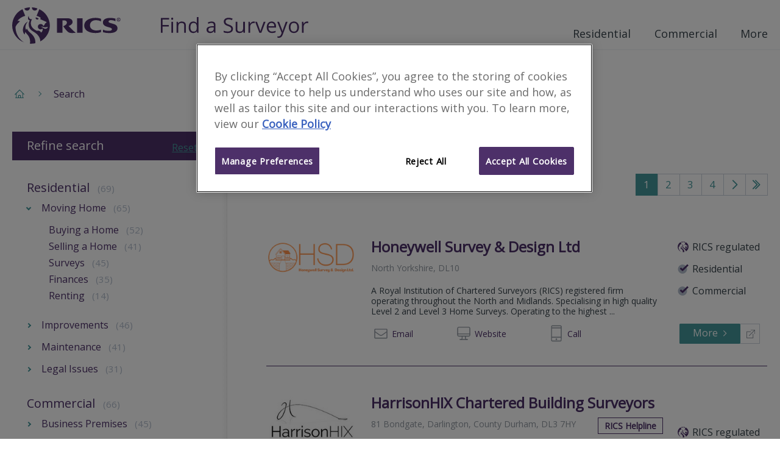

--- FILE ---
content_type: text/html; charset=utf-8
request_url: https://www.ricsfirms.com/search/?search=true&location=Richmondshire&box=305
body_size: 18299
content:

<!DOCTYPE html>
<html lang="en" xml:lang="en" xmlns="http://www.w3.org/1999/xhtml" class="no-js">
<head>
    <meta http-equiv="content-type" content="text/html; charset=utf-8" />
    <meta http-equiv="content-language" content="en">
    <meta name="viewport" content="width=device-width, initial-scale=1">
    <title>RICS Find a Surveyor - Search</title>
    

  <meta property="og:title" content="Search for surveyors in Richmondshire | Find a Surveyor" />
    <meta name="description" content="Find A Surveyor is here to help you find your local RICS Chartered Surveyor in Richmondshire" />
    <meta property="og:description" content="Find A Surveyor is here to help you find your local RICS Chartered Surveyor in Richmondshire" />
    <meta property="og:image" content="https://www.ricsfirms.com/src/img/rics-lion.png" />
    <meta property="og:image:width" content="1200" />
    <meta property="og:image:height" content="623" />
<meta property="og:type" content="article" />
<meta property="og:locale" content="en_GB" />
<meta name="twitter:card" content="summary" />
<meta name="twitter:site" content="find_a_surveyor" />


    <link rel="stylesheet" href="/dist/css/style.css?v=.4cj4d8ek1">
    <link rel="preload" as="image" href="/dist/icons/symbol/sprites.svg?v=.4cj4d8ek1">
    <link href="https://fonts.googleapis.com/css?family=Open+Sans:wght@300;400;600" rel="stylesheet">
    <link rel="shortcut icon" href="/dist/img/favicon.ico">
        <!-- OneTrust Cookies consent -->
        <script type="text/javascript" src="https://cdn-ukwest.onetrust.com/consent/9406bb3d-09f9-4002-8730-e28031f7d7c0/OtAutoBlock.js"></script>
        <script src="https://cdn-ukwest.onetrust.com/scripttemplates/otSDKStub.js" type="text/javascript" charset="UTF-8" data-domain-script="9406bb3d-09f9-4002-8730-e28031f7d7c0"></script>
        <script type="text/javascript">function OptanonWrapper() { }</script>
        <!-- End OneTrust -->
        <!-- Google Tag Manager -->
    <script>
        (function (w, d, s, l, i) {
            w[l] = w[l] || []; w[l].push({
                'gtm.start':
                    new Date().getTime(), event: 'gtm.js'
            }); var f = d.getElementsByTagName(s)[0],
                j = d.createElement(s), dl = l != 'dataLayer' ? '&l=' + l : ''; j.async = true; j.src =
                    'https://www.googletagmanager.com/gtm.js?id=' + i + dl; f.parentNode.insertBefore(j, f);
        })(window, document, 'script', 'dataLayer', 'GTM-PN72QGD');
        var googletag = googletag || {};
        googletag.cmd = googletag.cmd || [];
        var init = [];
    </script>
    <script type="text/javascript" src="/dist/js/modernizr.js"></script>
</head>



<body class="template-surveyorsearchresultspage" data-doctype="SurveyorSearchResultsPage" data-title="RICS Find a Surveyor - Search" data-section="search" data-gpt-live="True" data-gpt-id="2256" data-gpt-name="search">
    <!-- Google Tag Manager (noscript) -->
    <noscript>
        <iframe src="https://www.googletagmanager.com/ns.html?id=GTM-PN72QGD"
                height="0" width="0" style="display:none;visibility:hidden"></iframe>
    </noscript>
    <!-- End Google Tag Manager (noscript) -->
    <div class="site-content" id="site-wrapper">

<!-- site-header -->
<header class="site-header" role="banner">

    
    <div class="inner site-header__inner">
        <div class="site-header__content">
            <a class="site-header__home-link" href="/" title="RICS - Find a Surveyor" aria-label="RICS - Find a Surveyor">
                <svg class="brand site-header__brand--rics" viewBox="0 0 180 60" xmlns="http://www.w3.org/2000/svg">
    <title>RICS</title>
    <path class="brand__rics" d="M118.2 30c0 7.5 7.3 12.2 18.8 12.2a28.787 28.787 0 0 0 8.7-1.4v-4.1a19.63 19.63 0 0 1-7.6 1.3c-4.2 0-10.5-2-10.5-8.4 0-5 3.8-8.5 9.9-8.5a17.944 17.944 0 0 1 8.2 1.9v-4.2a24.388 24.388 0 0 0-9-1.5c-11 .1-18.5 4.9-18.5 12.7zm47.8-2.8c-3.7-1.2-7.9-1.7-7.9-3.9 0-1.7 2.4-2.3 4.3-2.3a17.4 17.4 0 0 1 7.2 1.8v-4.2a30.1 30.1 0 0 0-8.5-1.2c-7.8 0-12.2 2.7-12.2 7.4 0 3.8 3 5.9 6.5 7 4.3 1.4 8.3 1.8 8.3 4.2 0 2-3 2.6-5.2 2.6a20.074 20.074 0 0 1-9.4-1.9v4.2a38.626 38.626 0 0 0 10.2 1.4c11.2 0 13.5-4.8 13.5-7.8-.1-4-2.2-5.9-6.8-7.3zm-59.5 14.5h9V17.9h-9zM92.6 30.6c3.7-1.2 6.5-3.6 6.5-6.4 0-2.4-1-4.3-3.9-5.5-2.2-.9-5.5-.8-7.9-.8H73.4v23.8h9V21.4h2.1c3.4 0 5.3 1.2 5.3 3.7 0 3.9-6.1 5.9-6.1 5.9a83.28 83.28 0 0 0 6.1 7.8c2.6 2.6 4.5 3.4 8.1 3.4a41.164 41.164 0 0 0 6.6-.5c-3.5-2.1-10-8.9-11.9-11.1zM24.5 5.4A4.461 4.461 0 0 0 29 1a3.751 3.751 0 0 0-.1-1A32.733 32.733 0 0 0 20 1.8a4.623 4.623 0 0 0 4.5 3.6zm-19 26.7c2.2-5.4 7.4-9.2 7.4-9.2a6.75 6.75 0 0 0-4.5-.4 24.085 24.085 0 0 1 13-8.5L16.9 3.1A29.915 29.915 0 0 0 0 29.8a29.781 29.781 0 0 0 19.4 27.7C4.5 48.4 5.5 32.1 5.5 32.1zM37 5.3a4.527 4.527 0 0 0 4.4-3.5A34.335 34.335 0 0 0 32.5 0v1A4.378 4.378 0 0 0 37 5.3zm-7.9 36c-4.4-3.8-4.8-6.4-4.8-6.4a8.763 8.763 0 0 0-1.4 2.2c-4-6.7 3-13.9 3-13.9-7 3.5-8.6 11.6-8.3 14.9.4 4.7 2.9 6.5 2.9 6.5a18.12 18.12 0 0 1 1.1-4.3c2 3.9 6.4 5.9 7.6 13.2a12.365 12.365 0 0 1-.2 6.1c.7 0 1.3.1 2 .1a31.943 31.943 0 0 0 7-.8c.7-9.6-5.5-14.6-8.9-17.6zM44.5 3.1L40 14c2.6.6 7.4 2.7 6.7 4-.3.6-1.1 1.2-.7 1.4 3.4 1.5 6.8 3.1 10.2 4.6a.438.438 0 0 1 .2.6 4.888 4.888 0 0 1-2.4 1.9 6.094 6.094 0 0 1-3 4.2 4.411 4.411 0 0 0-4.3-3.3 4.407 4.407 0 1 0 .1 8.8 4.718 4.718 0 0 0 3.2-1.6 7.342 7.342 0 0 1-2.6 6.9 5.892 5.892 0 0 0-6.8-2.9C25 31.4 32.2 20 32.5 19.5a3.083 3.083 0 0 1-1 .1 4.14 4.14 0 0 1-4.2-4.1 3.653 3.653 0 0 1 .3-1.5 4.4 4.4 0 0 0-1.7 3.4 3.8 3.8 0 0 0 3 4 13.822 13.822 0 0 0-1.2 10.7c1.9 6.6 9 7.7 13.4 12.4 5.6 6 5 10.5 4.8 11.5a29.7 29.7 0 0 0 15.9-26.1A30.09 30.09 0 0 0 44.5 3.1zM57 34.4c-1.3 1-3.2 1.4-5.9-.5a11.494 11.494 0 0 0-4.5-2.1 9.288 9.288 0 0 1 4 .2 9.324 9.324 0 0 0 4.1.8 9.182 9.182 0 0 0 3.5-.9 2.588 2.588 0 0 1-1.2 2.5zM41.1 20.1a2.461 2.461 0 0 0 2.4-1.8s-1.1-.5-2.3-1a17.968 17.968 0 0 0-2.5-.8 2.6 2.6 0 0 0 2.4 3.6z" />
    <path class="brand__rics" d="M177.6 20.1a5.067 5.067 0 0 1-.2 1.3 3.592 3.592 0 0 1-.7 1 2.075 2.075 0 0 1-1 .6 5.019 5.019 0 0 1-1.2.2 4.3 4.3 0 0 1-1.2-.2 8.794 8.794 0 0 1-1-.6 1.7 1.7 0 0 1-.6-1 5.019 5.019 0 0 1-.2-1.2 5.067 5.067 0 0 1 .2-1.3 3.592 3.592 0 0 1 .7-1 2.075 2.075 0 0 1 1-.6 3.7 3.7 0 0 1 2.4 0 3.328 3.328 0 0 1 1 .6 3.592 3.592 0 0 1 .7 1c0 .3.1.7.1 1.2zm-.7 0a2.959 2.959 0 0 0-.2-1 2.1 2.1 0 0 0-1.3-1.3 2.125 2.125 0 0 0-1.8 0 3.508 3.508 0 0 0-.8.5 2.177 2.177 0 0 0-.5.8 3.553 3.553 0 0 0-.2 1 2.959 2.959 0 0 0 .2 1 2.177 2.177 0 0 0 .5.8 3.039 3.039 0 0 0 .7.5 2.959 2.959 0 0 0 1 .2 2.92 2.92 0 0 0 .9-.2 3.508 3.508 0 0 0 .8-.5 1.374 1.374 0 0 0 .5-.8 2.959 2.959 0 0 0 .2-1zm-3 1.7h-.6v-3.4h1.3a2 2 0 0 1 .9.2.984.984 0 0 1 .3.8.908.908 0 0 1-.3.7l-.6.3 1 1.5h-.6l-.9-1.5h-.5v1.4zm.7-1.9h.3a.367.367 0 0 0 .3-.1c.1 0 .1-.1.2-.2a.367.367 0 0 0 .1-.3c0-.1 0-.2-.1-.2 0-.1-.1-.1-.2-.1a.349.349 0 0 1-.2-.1h-1v1z" />
</svg>

<svg class="brand site-header__brand--fas" viewBox="0 0 426.475 60" xmlns="http://www.w3.org/2000/svg">
    <title>Find a Surveyor</title>
    <g id="svgGroup" fill-rule="evenodd" class="brand__rics">
    <path d="M 4.98 27.275 L 4.98 45.586 L 0 45.586 L 0 2.754 L 23.877 2.754 L 23.877 7.178 L 4.98 7.178 L 4.98 22.852 L 22.734 22.852 L 22.734 27.275 L 4.98 27.275 Z" id="0" vector-effect="non-scaling-stroke" />
    <path d="M 35.098 13.477 L 35.098 45.586 L 30.234 45.586 L 30.234 13.477 L 35.098 13.477 Z M 30.645 2.329 A 2.275 2.275 0 0 0 30.142 3.043 Q 29.824 3.736 29.824 4.775 A 5.742 5.742 0 0 0 29.849 5.325 Q 29.897 5.816 30.033 6.217 A 2.511 2.511 0 0 0 30.645 7.222 Q 31.465 8.027 32.695 8.027 A 2.837 2.837 0 0 0 34.717 7.222 Q 35.308 6.661 35.488 5.698 A 5.032 5.032 0 0 0 35.566 4.775 A 5.563 5.563 0 0 0 35.542 4.249 Q 35.497 3.769 35.364 3.376 A 2.456 2.456 0 0 0 34.717 2.344 A 2.865 2.865 0 0 0 32.695 1.553 Q 31.465 1.553 30.645 2.329 Z" id="1" vector-effect="non-scaling-stroke" />
    <path d="M 72.246 45.586 L 67.383 45.586 L 67.383 24.814 Q 67.383 22.312 66.657 20.619 A 5.785 5.785 0 0 0 65.596 18.955 Q 64.149 17.39 61.377 17.092 A 12.893 12.893 0 0 0 60 17.021 Q 56.681 17.021 54.531 18.204 A 6.857 6.857 0 0 0 52.617 19.746 A 7.95 7.95 0 0 0 51.235 22.162 Q 50.273 24.724 50.273 28.74 L 50.273 45.586 L 45.41 45.586 L 45.41 13.477 L 49.365 13.477 L 50.156 17.871 L 50.391 17.871 A 9.848 9.848 0 0 1 54.248 14.361 A 11.841 11.841 0 0 1 54.58 14.194 A 13.169 13.169 0 0 1 59.266 12.944 A 15.924 15.924 0 0 1 60.586 12.891 Q 66.387 12.891 69.316 15.688 Q 71.545 17.817 72.078 21.887 A 21.223 21.223 0 0 1 72.246 24.639 L 72.246 45.586 Z" id="2" vector-effect="non-scaling-stroke" />
    <path d="M 104.736 45.586 L 104.092 41.279 L 103.828 41.279 A 10.951 10.951 0 0 1 95.789 46.049 A 16.409 16.409 0 0 1 93.75 46.172 A 14.738 14.738 0 0 1 89.502 45.591 A 11.126 11.126 0 0 1 83.95 41.865 A 14.225 14.225 0 0 1 81.452 37.076 Q 80.449 33.868 80.449 29.619 Q 80.449 21.68 83.965 17.285 A 11.457 11.457 0 0 1 92.133 12.968 A 16.432 16.432 0 0 1 93.75 12.891 A 14.322 14.322 0 0 1 98.052 13.504 A 11.056 11.056 0 0 1 103.77 17.637 L 104.15 17.637 L 103.945 15.322 L 103.828 13.066 L 103.828 0 L 108.691 0 L 108.691 45.586 L 104.736 45.586 Z M 103.828 30.645 L 103.828 29.619 Q 103.828 22.793 101.558 19.878 A 7.103 7.103 0 0 0 97.966 17.463 Q 96.768 17.088 95.309 16.994 A 15.645 15.645 0 0 0 94.307 16.963 A 8.725 8.725 0 0 0 91.384 17.429 A 7.255 7.255 0 0 0 87.759 20.288 A 11.46 11.46 0 0 0 86.289 23.442 Q 85.488 26.077 85.488 29.678 A 26.877 26.877 0 0 0 85.687 33.065 Q 85.9 34.739 86.343 36.108 A 10.255 10.255 0 0 0 87.744 38.965 A 7.327 7.327 0 0 0 93.053 42.023 A 10.894 10.894 0 0 0 94.365 42.1 Q 97.548 42.1 99.612 40.993 A 6.544 6.544 0 0 0 101.587 39.39 A 8.055 8.055 0 0 0 102.908 37.012 Q 103.828 34.511 103.828 30.645 Z" id="3" vector-effect="non-scaling-stroke" />
    <path d="M 157.939 45.586 L 154.336 45.586 L 153.369 41.016 L 153.135 41.016 A 20.161 20.161 0 0 1 151.504 42.842 Q 149.921 44.397 148.345 45.103 A 11.215 11.215 0 0 1 146.028 45.834 Q 144.904 46.066 143.603 46.139 A 21.886 21.886 0 0 1 142.383 46.172 A 14.925 14.925 0 0 1 139.346 45.881 Q 137.49 45.496 136.064 44.597 A 8.375 8.375 0 0 1 134.897 43.711 A 7.994 7.994 0 0 1 132.486 39.495 A 12.237 12.237 0 0 1 132.187 36.709 A 8.415 8.415 0 0 1 136.974 28.767 Q 140.538 26.871 146.756 26.554 A 47.505 47.505 0 0 1 147.744 26.514 L 153.193 26.338 L 153.193 24.346 A 13.968 13.968 0 0 0 153.057 22.326 Q 152.723 20.046 151.567 18.765 A 4.937 4.937 0 0 0 149.545 17.446 Q 148.736 17.151 147.733 17.037 A 12.016 12.016 0 0 0 146.367 16.963 A 15.834 15.834 0 0 0 142.723 17.417 Q 141.051 17.813 139.232 18.554 A 32.57 32.57 0 0 0 137.285 19.424 L 135.791 15.703 A 22.423 22.423 0 0 1 140.119 13.924 A 25.523 25.523 0 0 1 140.991 13.682 A 22.522 22.522 0 0 1 146.66 12.949 A 20.54 20.54 0 0 1 149.789 13.171 Q 151.396 13.419 152.68 13.946 A 8.277 8.277 0 0 1 155.171 15.498 Q 157.342 17.497 157.81 21.387 A 19.136 19.136 0 0 1 157.939 23.672 L 157.939 45.586 Z M 153.076 32.695 L 153.076 29.795 L 148.213 30 A 35.709 35.709 0 0 0 145.36 30.207 Q 142.546 30.534 140.782 31.313 A 7.469 7.469 0 0 0 139.849 31.802 Q 137.285 33.398 137.285 36.768 A 6.95 6.95 0 0 0 137.457 38.362 Q 137.809 39.856 138.882 40.781 A 5.294 5.294 0 0 0 140.865 41.834 Q 141.65 42.067 142.59 42.133 A 10.938 10.938 0 0 0 143.35 42.158 Q 147.274 42.158 149.743 40.299 A 8.12 8.12 0 0 0 150.483 39.668 A 8.145 8.145 0 0 0 152.756 35.601 Q 153.076 34.271 153.076 32.695 Z" id="5" vector-effect="non-scaling-stroke" />
    <path d="M 181.494 44.209 L 181.494 39.404 A 29.607 29.607 0 0 0 185.62 40.787 A 34.699 34.699 0 0 0 187.236 41.162 A 30.211 30.211 0 0 0 193.389 41.807 A 20.999 20.999 0 0 0 196.129 41.64 Q 199.117 41.246 200.889 39.917 A 6.06 6.06 0 0 0 203.368 35.484 A 8.316 8.316 0 0 0 203.408 34.658 A 9.101 9.101 0 0 0 203.285 33.117 Q 203.139 32.264 202.817 31.569 A 4.956 4.956 0 0 0 202.515 31.011 A 6.046 6.046 0 0 0 201.547 29.851 Q 201.041 29.371 200.378 28.92 A 13.04 13.04 0 0 0 199.526 28.389 A 20.665 20.665 0 0 0 198.09 27.647 Q 196.614 26.949 194.505 26.157 A 85.259 85.259 0 0 0 193.154 25.664 A 34.231 34.231 0 0 1 189.829 24.287 Q 186.397 22.633 184.614 20.596 A 10.117 10.117 0 0 1 182.333 15.884 A 14.509 14.509 0 0 1 182.051 12.949 A 10.594 10.594 0 0 1 182.713 9.132 A 9.409 9.409 0 0 1 185.771 5.068 A 13.02 13.02 0 0 1 190.638 2.72 Q 192.889 2.139 195.615 2.139 A 30.432 30.432 0 0 1 203.556 3.148 A 27.032 27.032 0 0 1 207.363 4.482 L 205.811 8.818 A 29.364 29.364 0 0 0 200.098 7.049 A 23.853 23.853 0 0 0 195.498 6.592 A 14.862 14.862 0 0 0 193.089 6.775 Q 191.808 6.985 190.775 7.439 A 7.081 7.081 0 0 0 189.316 8.291 A 5.466 5.466 0 0 0 187.125 12.274 A 7.556 7.556 0 0 0 187.09 13.008 Q 187.09 14.75 187.592 15.999 A 5.164 5.164 0 0 0 187.91 16.655 A 5.851 5.851 0 0 0 188.844 17.854 Q 189.34 18.352 189.998 18.817 A 11.94 11.94 0 0 0 190.679 19.263 A 17.134 17.134 0 0 0 192.018 19.989 Q 193.396 20.668 195.374 21.418 A 69.882 69.882 0 0 0 196.641 21.885 A 46.751 46.751 0 0 1 200.011 23.225 Q 203.18 24.641 204.997 26.171 A 9.948 9.948 0 0 1 205.913 27.041 A 9.438 9.438 0 0 1 208.266 31.955 A 13.216 13.216 0 0 1 208.447 34.189 A 12.501 12.501 0 0 1 207.87 38.08 A 10.052 10.052 0 0 1 204.346 43.008 A 14.156 14.156 0 0 1 199.512 45.381 Q 196.729 46.172 193.213 46.172 A 47.591 47.591 0 0 1 188.898 45.99 Q 184.657 45.602 181.892 44.391 A 13.045 13.045 0 0 1 181.494 44.209 Z" id="7" vector-effect="non-scaling-stroke" />
    <path d="M 216.123 13.477 L 221.045 13.477 L 221.045 34.307 Q 221.045 36.809 221.771 38.502 A 5.785 5.785 0 0 0 222.832 40.166 Q 224.279 41.731 227.051 42.029 A 12.893 12.893 0 0 0 228.428 42.1 A 14.546 14.546 0 0 0 231.181 41.857 Q 232.716 41.56 233.895 40.902 A 6.817 6.817 0 0 0 235.796 39.346 Q 238.125 36.592 238.125 30.352 L 238.125 13.477 L 242.988 13.477 L 242.988 45.586 L 238.975 45.586 L 238.271 41.279 L 238.008 41.279 A 9.693 9.693 0 0 1 233.862 44.912 Q 231.211 46.172 227.813 46.172 A 19.728 19.728 0 0 1 224.593 45.927 Q 222.842 45.636 221.454 45.003 A 8.689 8.689 0 0 1 219.038 43.389 A 8.383 8.383 0 0 1 216.995 40.181 Q 216.123 37.831 216.123 34.482 L 216.123 13.477 Z" id="8" vector-effect="non-scaling-stroke" />
    <path d="M 271.787 13.242 L 271.113 17.754 A 21.434 21.434 0 0 0 269.572 17.469 Q 268.803 17.358 268.12 17.327 A 11.407 11.407 0 0 0 267.598 17.314 Q 263.701 17.314 260.933 20.479 A 11.106 11.106 0 0 0 258.253 26.714 A 14.762 14.762 0 0 0 258.164 28.359 L 258.164 45.586 L 253.301 45.586 L 253.301 13.477 L 257.314 13.477 L 257.871 19.424 L 258.105 19.424 A 16.423 16.423 0 0 1 259.942 16.8 A 12.545 12.545 0 0 1 262.412 14.59 A 9.695 9.695 0 0 1 267.949 12.891 A 22.327 22.327 0 0 1 269.948 12.976 A 16.295 16.295 0 0 1 271.787 13.242 Z" id="9" vector-effect="non-scaling-stroke" />
    <path d="M 290.508 45.586 L 284.824 45.586 L 272.637 13.477 L 277.852 13.477 L 284.766 32.52 A 287.47 287.47 0 0 1 285.698 35.218 Q 286.776 38.39 287.245 40.087 A 17.704 17.704 0 0 1 287.519 41.191 L 287.754 41.191 A 13.996 13.996 0 0 1 287.961 40.353 Q 288.451 38.572 289.79 34.761 A 528.466 528.466 0 0 1 290.744 32.075 Q 292.811 26.294 297.48 13.477 L 302.695 13.477 L 290.508 45.586 Z" id="10" vector-effect="non-scaling-stroke" />
    <path d="M 333.223 27.334 L 333.223 30.41 L 311.104 30.41 Q 311.25 36.064 313.96 38.994 A 8.837 8.837 0 0 0 318.6 41.608 A 13.389 13.389 0 0 0 321.592 41.924 A 25.686 25.686 0 0 0 331.212 40.018 A 29.434 29.434 0 0 0 331.846 39.756 L 331.846 44.092 A 29.196 29.196 0 0 1 329.185 45.097 A 22.327 22.327 0 0 1 326.968 45.688 Q 324.668 46.172 321.416 46.172 A 18.898 18.898 0 0 1 316.687 45.612 A 13.382 13.382 0 0 1 310.181 41.836 Q 306.302 37.75 306.078 30.673 A 27.78 27.78 0 0 1 306.064 29.795 Q 306.064 23.467 308.605 19.26 A 14.401 14.401 0 0 1 309.888 17.461 A 12.462 12.462 0 0 1 318.971 12.931 A 17.192 17.192 0 0 1 320.156 12.891 A 14.817 14.817 0 0 1 324.328 13.449 A 11.274 11.274 0 0 1 329.707 16.86 Q 333.223 20.83 333.223 27.334 Z M 311.221 26.455 L 328.008 26.455 A 16.572 16.572 0 0 0 327.808 23.791 Q 327.574 22.362 327.07 21.218 A 7.524 7.524 0 0 0 325.957 19.409 Q 323.906 16.963 320.098 16.963 A 9.587 9.587 0 0 0 317.328 17.344 A 7.406 7.406 0 0 0 313.931 19.482 A 9.607 9.607 0 0 0 312.02 22.705 Q 311.413 24.368 311.221 26.455 Z" id="11" vector-effect="non-scaling-stroke" />
    <path d="M 349.365 45.762 L 336.416 13.477 L 341.631 13.477 L 348.662 31.787 A 161.119 161.119 0 0 1 349.709 34.704 Q 351.112 38.741 351.531 40.829 A 15.737 15.737 0 0 1 351.533 40.84 L 351.768 40.84 A 27.567 27.567 0 0 1 352.01 39.96 Q 352.406 38.601 353.177 36.287 A 235.992 235.992 0 0 1 353.364 35.728 A 170.65 170.65 0 0 1 354.014 33.843 Q 355.844 28.616 361.318 13.477 L 366.533 13.477 L 352.734 50.039 A 30.713 30.713 0 0 1 351.421 53.049 Q 349.882 56.085 348.024 57.662 A 8.92 8.92 0 0 1 347.944 57.729 A 9.816 9.816 0 0 1 342.612 59.927 A 12.9 12.9 0 0 1 341.221 60 A 19.565 19.565 0 0 1 336.826 59.502 L 336.826 55.605 A 14.838 14.838 0 0 0 338.646 55.88 A 19.733 19.733 0 0 0 340.43 55.957 A 6.701 6.701 0 0 0 346.079 53.145 Q 346.952 51.98 347.578 50.332 L 349.365 45.762 Z" id="12" vector-effect="non-scaling-stroke" />
    <path d="M 395.508 41.763 A 13.567 13.567 0 0 0 397.123 39.543 Q 399.463 35.541 399.463 29.502 A 28.542 28.542 0 0 0 399.453 28.73 Q 399.38 26.056 398.801 23.787 A 15.143 15.143 0 0 0 395.493 17.373 A 12.731 12.731 0 0 0 389.583 13.561 A 16.342 16.342 0 0 0 384.785 12.891 A 18.889 18.889 0 0 0 381.392 13.182 A 12.864 12.864 0 0 0 373.887 17.271 Q 371.28 20.179 370.404 24.618 A 25.251 25.251 0 0 0 369.961 29.502 Q 369.961 34.57 371.777 38.35 A 15.985 15.985 0 0 0 372.131 39.043 A 13.166 13.166 0 0 0 376.934 44.15 A 13.542 13.542 0 0 0 380.042 45.533 A 15.617 15.617 0 0 0 384.58 46.172 A 18.885 18.885 0 0 0 387.878 45.896 A 12.966 12.966 0 0 0 395.508 41.763 Z M 375 29.502 A 24.628 24.628 0 0 0 375.234 33.02 Q 375.493 34.806 376.036 36.253 A 10.203 10.203 0 0 0 377.461 38.877 A 7.971 7.971 0 0 0 382.652 41.934 A 12.078 12.078 0 0 0 384.697 42.1 A 11.296 11.296 0 0 0 387.677 41.729 A 7.861 7.861 0 0 0 391.948 38.892 A 10.44 10.44 0 0 0 393.574 35.725 Q 394.052 34.262 394.261 32.476 A 25.617 25.617 0 0 0 394.424 29.502 A 24.266 24.266 0 0 0 394.194 26.044 Q 393.94 24.284 393.405 22.858 A 10.013 10.013 0 0 0 391.948 20.2 A 8 8 0 0 0 386.974 17.233 A 12.266 12.266 0 0 0 384.639 17.021 A 11.574 11.574 0 0 0 381.757 17.359 A 7.746 7.746 0 0 0 377.432 20.156 Q 375.681 22.413 375.191 26.263 A 25.699 25.699 0 0 0 375 29.502 Z" id="13" vector-effect="non-scaling-stroke" />
    <path d="M 426.475 13.242 L 425.801 17.754 A 21.434 21.434 0 0 0 424.259 17.469 Q 423.491 17.358 422.807 17.327 A 11.407 11.407 0 0 0 422.285 17.314 Q 418.389 17.314 415.62 20.479 A 11.106 11.106 0 0 0 412.941 26.714 A 14.762 14.762 0 0 0 412.852 28.359 L 412.852 45.586 L 407.988 45.586 L 407.988 13.477 L 412.002 13.477 L 412.559 19.424 L 412.793 19.424 A 16.423 16.423 0 0 1 414.629 16.8 A 12.545 12.545 0 0 1 417.1 14.59 A 9.695 9.695 0 0 1 422.637 12.891 A 22.327 22.327 0 0 1 424.636 12.976 A 16.295 16.295 0 0 1 426.475 13.242 Z" id="14" vector-effect="non-scaling-stroke" />
    </g>
</svg>
            </a>
            <div class="site-header__nav">
                <!-- Site Nav -->

<nav class="main-nav" role="navigation" aria-label="Main Navigation Menu">
    <button id="js-nav-toggle" class="main-nav__toggle" aria-label="Toggle navigation">
        <span class="main-nav__toggle-label">Menu</span>
        <span class="main-nav__tp"></span>
        <span class="main-nav__patty"></span>
        <span class="main-nav__bt"></span>
    </button>

    <ul class="main-nav__level0">
            <li class="js-section-link main-nav__section main-nav__section--has-dropdown ">
                <button class="js-child-toggle main-nav__sub-toggle btn btn--open" aria-label="Toggle sub-menu">
                    <svg class="main-nav__icon btn__icon icon">
                        <use xlink:href="/dist/icons/symbol/sprites.svg#chevron-down"></use>
                    </svg>
                </button>
                <a href="/residential/" class="main-nav__link" target="_self" rel="noopener noreferrer">Residential</a>
                    <div class="main-nav__wrapper">
                        <ul class="main-nav__level1">
                                <li class="main-nav__sub-section">
                                    <a href="/residential/moving-home/" class="main-nav__link" target="_self" rel="noopener noreferrer">Moving Home</a>
                                    <ul class="main-nav__level2">
                                            <li class="main-nav__topic">
                                                <a href="/residential/moving-home/buying/" class="main-nav__link" target="_self" rel="noopener noreferrer">Buying</a>
                                            </li>
                                            <li class="main-nav__topic">
                                                <a href="/residential/moving-home/selling/" class="main-nav__link" target="_self" rel="noopener noreferrer">Selling</a>
                                            </li>
                                            <li class="main-nav__topic">
                                                <a href="/residential/moving-home/surveys/" class="main-nav__link" target="_self" rel="noopener noreferrer">Surveys</a>
                                            </li>
                                            <li class="main-nav__topic">
                                                <a href="/residential/moving-home/finances/" class="main-nav__link" target="_self" rel="noopener noreferrer">Finances</a>
                                            </li>
                                            <li class="main-nav__topic">
                                                <a href="/residential/moving-home/renting/" class="main-nav__link" target="_self" rel="noopener noreferrer">Renting</a>
                                            </li>
                                    </ul>
                                </li>
                                <li class="main-nav__sub-section">
                                    <a href="/residential/improvements/" class="main-nav__link" target="_self" rel="noopener noreferrer">Improvements</a>
                                    <ul class="main-nav__level2">
                                            <li class="main-nav__topic">
                                                <a href="/residential/improvements/planning-process/" class="main-nav__link" target="_self" rel="noopener noreferrer">Planning Process</a>
                                            </li>
                                            <li class="main-nav__topic">
                                                <a href="/residential/improvements/extensions/" class="main-nav__link" target="_self" rel="noopener noreferrer">Extensions</a>
                                            </li>
                                            <li class="main-nav__topic">
                                                <a href="/residential/improvements/going-green/" class="main-nav__link" target="_self" rel="noopener noreferrer">Going Green</a>
                                            </li>
                                            <li class="main-nav__topic">
                                                <a href="/residential/improvements/self-build/" class="main-nav__link" target="_self" rel="noopener noreferrer">Self-build</a>
                                            </li>
                                    </ul>
                                </li>
                                <li class="main-nav__sub-section">
                                    <a href="/residential/maintenance/" class="main-nav__link" target="_self" rel="noopener noreferrer">Maintenance</a>
                                    <ul class="main-nav__level2">
                                            <li class="main-nav__topic">
                                                <a href="/residential/maintenance/exterior/" class="main-nav__link" target="_self" rel="noopener noreferrer">Exterior</a>
                                            </li>
                                            <li class="main-nav__topic">
                                                <a href="/residential/maintenance/interior/" class="main-nav__link" target="_self" rel="noopener noreferrer">Interior</a>
                                            </li>
                                            <li class="main-nav__topic">
                                                <a href="/residential/maintenance/structural/" class="main-nav__link" target="_self" rel="noopener noreferrer">Structural</a>
                                            </li>
                                            <li class="main-nav__topic">
                                                <a href="/residential/maintenance/fire-safety/" class="main-nav__link" target="_self" rel="noopener noreferrer">Fire Safety</a>
                                            </li>
                                    </ul>
                                </li>
                                <li class="main-nav__sub-section">
                                    <a href="/residential/legal-issues/" class="main-nav__link" target="_self" rel="noopener noreferrer">Legal Issues</a>
                                    <ul class="main-nav__level2">
                                            <li class="main-nav__topic">
                                                <a href="/residential/legal-issues/party-walls/" class="main-nav__link" target="_self" rel="noopener noreferrer">Party Walls</a>
                                            </li>
                                            <li class="main-nav__topic">
                                                <a href="/residential/legal-issues/boundaries/" class="main-nav__link" target="_self" rel="noopener noreferrer">Boundaries</a>
                                            </li>
                                            <li class="main-nav__topic">
                                                <a href="/residential/legal-issues/expert-witness/" class="main-nav__link" target="_self" rel="noopener noreferrer">Expert Witness</a>
                                            </li>
                                            <li class="main-nav__topic">
                                                <a href="/residential/legal-issues/compulsory-purchase/" class="main-nav__link" target="_self" rel="noopener noreferrer">Compulsory Purchase</a>
                                            </li>
                                    </ul>
                                </li>
                        </ul>
                    </div>
            </li>
            <li class="js-section-link main-nav__section main-nav__section--has-dropdown ">
                <button class="js-child-toggle main-nav__sub-toggle btn btn--open" aria-label="Toggle sub-menu">
                    <svg class="main-nav__icon btn__icon icon">
                        <use xlink:href="/dist/icons/symbol/sprites.svg#chevron-down"></use>
                    </svg>
                </button>
                <a href="/commercial/" class="main-nav__link" target="_self" rel="noopener noreferrer">Commercial</a>
                    <div class="main-nav__wrapper">
                        <ul class="main-nav__level1">
                                <li class="main-nav__sub-section">
                                    <a href="/commercial/business-premises/" class="main-nav__link" target="_self" rel="noopener noreferrer">Business Premises</a>
                                    <ul class="main-nav__level2">
                                            <li class="main-nav__topic">
                                                <a href="/commercial/business-premises/retail/" class="main-nav__link" target="_self" rel="noopener noreferrer">Retail</a>
                                            </li>
                                            <li class="main-nav__topic">
                                                <a href="/commercial/business-premises/offices/" class="main-nav__link" target="_self" rel="noopener noreferrer">Offices</a>
                                            </li>
                                            <li class="main-nav__topic">
                                                <a href="/commercial/business-premises/industrial/" class="main-nav__link" target="_self" rel="noopener noreferrer">Industrial</a>
                                            </li>
                                            <li class="main-nav__topic">
                                                <a href="/commercial/business-premises/public-buildings/" class="main-nav__link" target="_self" rel="noopener noreferrer">Public Buildings</a>
                                            </li>
                                    </ul>
                                </li>
                                <li class="main-nav__sub-section">
                                    <a href="/commercial/construction/" class="main-nav__link" target="_self" rel="noopener noreferrer">Construction</a>
                                    <ul class="main-nav__level2">
                                            <li class="main-nav__topic">
                                                <a href="/commercial/construction/quantity-surveying/" class="main-nav__link" target="_self" rel="noopener noreferrer">Quantity Surveying</a>
                                            </li>
                                            <li class="main-nav__topic">
                                                <a href="/commercial/construction/planning/" class="main-nav__link" target="_self" rel="noopener noreferrer">Planning</a>
                                            </li>
                                            <li class="main-nav__topic">
                                                <a href="/commercial/construction/building-information-modeling/" class="main-nav__link" target="_self" rel="noopener noreferrer">Building Information Modeling</a>
                                            </li>
                                            <li class="main-nav__topic">
                                                <a href="/commercial/construction/risk-management/" class="main-nav__link" target="_self" rel="noopener noreferrer">Risk Management</a>
                                            </li>
                                            <li class="main-nav__topic">
                                                <a href="/commercial/construction/utilities-infrastructure/" class="main-nav__link" target="_self" rel="noopener noreferrer">Utilities &amp; Infrastructure</a>
                                            </li>
                                    </ul>
                                </li>
                                <li class="main-nav__sub-section">
                                    <a href="/commercial/property-management/" class="main-nav__link" target="_self" rel="noopener noreferrer">Property Management</a>
                                    <ul class="main-nav__level2">
                                            <li class="main-nav__topic">
                                                <a href="/commercial/property-management/facilities-management/" class="main-nav__link" target="_self" rel="noopener noreferrer">Facilities Management</a>
                                            </li>
                                            <li class="main-nav__topic">
                                                <a href="/commercial/property-management/estate-block-management/" class="main-nav__link" target="_self" rel="noopener noreferrer">Estate &amp; Block Management</a>
                                            </li>
                                            <li class="main-nav__topic">
                                                <a href="/commercial/property-management/health-safety/" class="main-nav__link" target="_self" rel="noopener noreferrer">Health &amp; Safety</a>
                                            </li>
                                            <li class="main-nav__topic">
                                                <a href="/commercial/property-management/maintenance/" class="main-nav__link" target="_self" rel="noopener noreferrer">Maintenance</a>
                                            </li>
                                            <li class="main-nav__topic">
                                                <a href="/commercial/property-management/social-housing/" class="main-nav__link" target="_self" rel="noopener noreferrer">Social Housing</a>
                                            </li>
                                    </ul>
                                </li>
                                <li class="main-nav__sub-section">
                                    <a href="/commercial/legal-financial/" class="main-nav__link" target="_self" rel="noopener noreferrer">Legal &amp; Financial</a>
                                    <ul class="main-nav__level2">
                                            <li class="main-nav__topic">
                                                <a href="/commercial/legal-financial/taxation/" class="main-nav__link" target="_self" rel="noopener noreferrer">Taxation</a>
                                            </li>
                                            <li class="main-nav__topic">
                                                <a href="/commercial/legal-financial/property-insurance/" class="main-nav__link" target="_self" rel="noopener noreferrer">Property Insurance</a>
                                            </li>
                                            <li class="main-nav__topic">
                                                <a href="/commercial/legal-financial/leases/" class="main-nav__link" target="_self" rel="noopener noreferrer">Leases</a>
                                            </li>
                                            <li class="main-nav__topic">
                                                <a href="/commercial/legal-financial/dispute-resolution/" class="main-nav__link" target="_self" rel="noopener noreferrer">Dispute Resolution</a>
                                            </li>
                                            <li class="main-nav__topic">
                                                <a href="/commercial/legal-financial/antiques-art/" class="main-nav__link" target="_self" rel="noopener noreferrer">Antiques &amp; Art</a>
                                            </li>
                                    </ul>
                                </li>
                                <li class="main-nav__sub-section">
                                    <a href="/commercial/land/" class="main-nav__link" target="_self" rel="noopener noreferrer">Land</a>
                                    <ul class="main-nav__level2">
                                            <li class="main-nav__topic">
                                                <a href="/commercial/land/land-surveys/" class="main-nav__link" target="_self" rel="noopener noreferrer">Land Surveys</a>
                                            </li>
                                            <li class="main-nav__topic">
                                                <a href="/commercial/land/minerals-waste/" class="main-nav__link" target="_self" rel="noopener noreferrer">Minerals &amp; Waste</a>
                                            </li>
                                            <li class="main-nav__topic">
                                                <a href="/commercial/land/rural/" class="main-nav__link" target="_self" rel="noopener noreferrer">Rural</a>
                                            </li>
                                            <li class="main-nav__topic">
                                                <a href="/commercial/land/contaminated-land/" class="main-nav__link" target="_self" rel="noopener noreferrer">Contaminated Land</a>
                                            </li>
                                            <li class="main-nav__topic">
                                                <a href="/commercial/land/environmental-reports/" class="main-nav__link" target="_self" rel="noopener noreferrer">Environmental Reports</a>
                                            </li>
                                    </ul>
                                </li>
                        </ul>
                    </div>
            </li>
        
            <li class="js-section-link main-nav__section main-nav__section--has-dropdown">
                <button class="js-child-toggle main-nav__sub-toggle btn btn--open" aria-label="Toggle sub-menu">
                    <svg class="main-nav__icon btn__icon icon">
                        <use xlink:href="/dist/icons/symbol/sprites.svg#chevron-down"></use>
                    </svg>

                </button>
                <a href="#" class="main-nav__link main-nav__link--more">More</a>

                <div class="main-nav__wrapper">
                    <ul class="main-nav__level1">
                        <li class="main-nav__sub-section main-nav__sub-section--wide">
                            <a href="/international-search/" class="main-nav__global-ad global-ad">
                                <span class="global-ad__title">International Search</span>
                                <span class="global-ad__description">You can find RICS surveyors in over 150 countries.</span>
                                <div class="global-ad__link">
                                    <svg class="icon global-ad__icon">
                                        <use xlink:href="/dist/icons/symbol/sprites.svg#circle-right"></use>
                                    </svg>
                                    <span class="global-ad__link-text">Find surveyors</span>
                                </div>
                            </a>
                        </li>
                        <li class="main-nav__sub-section">
                            <span class="main-nav__link">RICS Advice</span>
                            <ul class="main-nav__level2">
                                <li class="main-nav__topic">
                                    <a href="/accreditations/" class="main-nav__link">Accreditations</a>
                                </li>
                                <li class="main-nav__topic">
                                    <a href="/rics-guides-and-factsheets/" class="main-nav__link">RICS Guides and Factsheets</a>
                                </li>
                                <li class="main-nav__topic">
                                    <a href="/helplines/" class="main-nav__link">RICS Helpline Scheme</a>
                                </li>
                                <li class="main-nav__topic">
                                    <a href="/glossary/" class="main-nav__link">Glossary</a>
                                </li>
                            </ul>
                        </li>
                        <li class="main-nav__sub-section">
                            <span class="main-nav__link">Surveying Firms</span>
                            <ul class="main-nav__level2">
                                <li class="main-nav__topic">
                                    <a href="/faq/" class="main-nav__link">FAQ about your listing</a>
                                </li>
                                <li class="main-nav__topic">
                                    <a href="/advertise-with-us/" class="main-nav__link">Advertise with us</a>
                                </li>
                                <li class="main-nav__topic">
                                    <a href="/terms-and-conditions/" class="main-nav__link">Small print</a>
                                </li>
                            </ul>
                        </li>
                        <li class="main-nav__sub-section">
                            <span class="main-nav__link">Find a Surveyor</span>
                            <ul class="main-nav__level2">
                                <li class="main-nav__topic">
                                    <a href="/surveyors/" class="main-nav__link">Surveyor listings</a>
                                </li>
                                <li class="main-nav__topic">
                                    <a href="/about-us/" class="main-nav__link">About us</a>
                                </li>
                                <li class="main-nav__topic">
                                    <a href="/contact-Us/" class="main-nav__link last-menu-link">Contact us</a>
                                </li>
                            </ul>
                        </li>
                    </ul>
                </div>

            </li>
    </ul>
</nav>

            </div>
        </div>
    </div>
</header>
<!-- /site-header -->

        <main role="main">
            
    

<div class="advert advert--banner" id="Search__leaderboard-top" name=""></div>


<nav class="breadcrumb">
    <div class="grid inner">
        <div class="grid__col">
            <a href="/" class="breadcrumb__home" aria-label="Homepage">
                <svg class="breadcrumb__house icon icon--house" aria-hidden="true" focusable="false">
                    <use xlink:href="/dist/icons/symbol/sprites.svg#house"></use>
                </svg>
            </a>
                <a href="/search/" class="breadcrumb__link breadcrumb__link--active">Search</a>
        </div>
    </div>
</nav>


<div class="search-results">
    <div class="search-results inner inner--xs-t2 inner--xs-b2 grid grid--reverse-md">
        <div class="grid__col grid__push--md-1 grid__col--md-14  grid__push--lg-1 grid__col--lg-15 grid__push--xlg-1 grid__col--xlg-16">
            

<div id="surveyor-search-results"
     class="search-results__listing"
     data-searched="1"
     data-pageid="0"
     data-searchtitle="Surveyors"
     data-page="1"
     data-location="Richmondshire"
     data-box="305"
     data-firmname=""
     data-service="-1"
     data-country=""
     data-allfirms="0"
     data-lat=""
     data-lon=""
     >
    <div class="search-results__spinner spinner--large spinner">
    <svg class="spinner__shape" width="24px" height="24px" viewBox="0 0 24 24" xmlns="http://www.w3.org/2000/svg"><circle class="spinner__path" fill="none" cx="12" cy="12" r="10"></circle></svg>
</div>
</div>
<div id="qs-listener"></div>

        </div>
        <div class="search-results__sidebar grid__col grid__col--md-9 grid__col--lg-8 grid__col--xlg-7">
            

            
<div id="surveyor-search-filter"
     class="search-filter"
     data-pageId="0"
     data-showCountryOpts="0">
    <div class="search-results__spinner spinner">
    <svg class="spinner__shape" width="24px" height="24px" viewBox="0 0 24 24" xmlns="http://www.w3.org/2000/svg"><circle class="spinner__path" fill="none" cx="12" cy="12" r="10"></circle></svg>
</div>
</div>

            <!-- adverts -->
            <div class="advert__stack">
                <div class="advert advert--square" id="Search__MPU-1" name=""></div>

                <div class="advert advert--square" id="Search__MPU-2" name=""></div>

            </div>
                <section class="related-resources">

        <div class="resource-list resource-carousel">
                <div class="resource-list__item card-resource">
                    <a class="card-resource__link" href="/residential/moving-home/buying/helping-you-choose-the-right-survey/">
                            <img class="card-resource__img"
                                 srcset="/media/1273/colourful-houses-in-camden-london-tc.jpg?anchor=center&amp;mode=crop&amp;width=872&amp;height=378 932w,
                                        /media/1273/colourful-houses-in-camden-london-tc.jpg?anchor=center&amp;mode=crop&amp;width=436&amp;height=189 436w,
                                        /media/1273/colourful-houses-in-camden-london-tc.jpg?anchor=center&amp;mode=crop&amp;width=265&amp;height=115 265w"
                                 sizes="(min-width: 64em) calc(.22 * (79em - 5*0.75em)),
                                        (min-width: 48em) calc(.5 * (66vw - 3*0.75em)),
                                        (min-width: 30em) calc(.5 * (100vw - 2*0.75em)),
                                        calc(100vw - 1.5em)"
                                 src="/media/1273/colourful-houses-in-camden-london-tc.jpg?anchor=center&amp;mode=crop&amp;width=436&amp;height=189"
                                 alt="Helping You Choose The Right Survey" width="328" height="142" />

                        <div class="card-resource__content">
                            <h4 class="card-resource__title">Helping You Choose The Right Survey</h4>
                                <p class="card-resource__desc">Why do you need a Home Survey? Because forewarned&hellip;</p>
                        </div>
                    </a>
                    <a href="/residential/moving-home/buying/" class="card-resource__label">Buying a Home</a>
                </div>
                <div class="resource-list__item card-resource">
                    <a class="card-resource__link" href="/residential/moving-home/buying/look-for-rics-regulated-for-your-peace-of-mind-and-protection/">
                            <img class="card-resource__img"
                                 srcset="/media/zvkn5v0o/red-book-globe-download-file.png?crop=0,0.24153801611418713,0,0.24139315823560145&amp;cropmode=percentage&amp;width=872&amp;height=378 932w,
                                        /media/zvkn5v0o/red-book-globe-download-file.png?crop=0,0.24153801611418713,0,0.24139315823560145&amp;cropmode=percentage&amp;width=436&amp;height=189 436w,
                                        /media/zvkn5v0o/red-book-globe-download-file.png?crop=0,0.24153801611418713,0,0.24139315823560145&amp;cropmode=percentage&amp;width=265&amp;height=115 265w"
                                 sizes="(min-width: 64em) calc(.22 * (79em - 5*0.75em)),
                                        (min-width: 48em) calc(.5 * (66vw - 3*0.75em)),
                                        (min-width: 30em) calc(.5 * (100vw - 2*0.75em)),
                                        calc(100vw - 1.5em)"
                                 src="/media/zvkn5v0o/red-book-globe-download-file.png?crop=0,0.24153801611418713,0,0.24139315823560145&amp;cropmode=percentage&amp;width=436&amp;height=189"
                                 alt="Look for ‘RICS Regulated’ – for your peace of mind and protection" width="328" height="142" />

                        <div class="card-resource__content">
                            <h4 class="card-resource__title">Look for ‘RICS Regulated’ – for your peace of mind and protection</h4>
                        </div>
                    </a>
                    <a href="/residential/moving-home/buying/" class="card-resource__label">Buying a Home</a>
                </div>
                <div class="resource-list__item card-resource">
                    <a class="card-resource__link" href="/residential/improvements/going-green/rics-consumer-guide-spray-foam-insulation/">
                            <img class="card-resource__img"
                                 srcset="/media/1306/screenshot-2023-03-02-at-094608.png?crop=0,0.12872492999749574,0,0&amp;cropmode=percentage&amp;width=872&amp;height=378 932w,
                                        /media/1306/screenshot-2023-03-02-at-094608.png?crop=0,0.12872492999749574,0,0&amp;cropmode=percentage&amp;width=436&amp;height=189 436w,
                                        /media/1306/screenshot-2023-03-02-at-094608.png?crop=0,0.12872492999749574,0,0&amp;cropmode=percentage&amp;width=265&amp;height=115 265w"
                                 sizes="(min-width: 64em) calc(.22 * (79em - 5*0.75em)),
                                        (min-width: 48em) calc(.5 * (66vw - 3*0.75em)),
                                        (min-width: 30em) calc(.5 * (100vw - 2*0.75em)),
                                        calc(100vw - 1.5em)"
                                 src="/media/1306/screenshot-2023-03-02-at-094608.png?crop=0,0.12872492999749574,0,0&amp;cropmode=percentage&amp;width=436&amp;height=189"
                                 alt="RICS Consumer Guide: Spray Foam Insulation" width="328" height="142" />

                        <div class="card-resource__content">
                            <h4 class="card-resource__title">RICS Consumer Guide: Spray Foam Insulation</h4>
                                <p class="card-resource__desc">Spray foam insulation may seem like a simple way&hellip;</p>
                        </div>
                    </a>
                    <a href="/residential/improvements/going-green/" class="card-resource__label">Going Green</a>
                </div>
        </div>
    </section>

        </div>
    </div>
    <div class="inner grid">
        <div class="grid__col grid__push--md-9 grid__col--md-15 grid__push--lg-8 grid__col--lg-16">
            <div class="advert advert--banner" id="Search__leaderboard-bottom" name=""></div>

        </div>
    </div>
</div>





        </main>

        

<!-- site-footer -->
<footer class="site-footer">
    <div class="inner inner--xs-t1 grid">
        <div class="grid__col grid__col--xs-24 grid__col--md-8">
            <div class="site-footer__brand">
                <svg class="brand site-footer__brand--rics" viewBox="0 0 180 60" xmlns="http://www.w3.org/2000/svg">
    <title>RICS</title>
    <path class="brand__rics" d="M118.2 30c0 7.5 7.3 12.2 18.8 12.2a28.787 28.787 0 0 0 8.7-1.4v-4.1a19.63 19.63 0 0 1-7.6 1.3c-4.2 0-10.5-2-10.5-8.4 0-5 3.8-8.5 9.9-8.5a17.944 17.944 0 0 1 8.2 1.9v-4.2a24.388 24.388 0 0 0-9-1.5c-11 .1-18.5 4.9-18.5 12.7zm47.8-2.8c-3.7-1.2-7.9-1.7-7.9-3.9 0-1.7 2.4-2.3 4.3-2.3a17.4 17.4 0 0 1 7.2 1.8v-4.2a30.1 30.1 0 0 0-8.5-1.2c-7.8 0-12.2 2.7-12.2 7.4 0 3.8 3 5.9 6.5 7 4.3 1.4 8.3 1.8 8.3 4.2 0 2-3 2.6-5.2 2.6a20.074 20.074 0 0 1-9.4-1.9v4.2a38.626 38.626 0 0 0 10.2 1.4c11.2 0 13.5-4.8 13.5-7.8-.1-4-2.2-5.9-6.8-7.3zm-59.5 14.5h9V17.9h-9zM92.6 30.6c3.7-1.2 6.5-3.6 6.5-6.4 0-2.4-1-4.3-3.9-5.5-2.2-.9-5.5-.8-7.9-.8H73.4v23.8h9V21.4h2.1c3.4 0 5.3 1.2 5.3 3.7 0 3.9-6.1 5.9-6.1 5.9a83.28 83.28 0 0 0 6.1 7.8c2.6 2.6 4.5 3.4 8.1 3.4a41.164 41.164 0 0 0 6.6-.5c-3.5-2.1-10-8.9-11.9-11.1zM24.5 5.4A4.461 4.461 0 0 0 29 1a3.751 3.751 0 0 0-.1-1A32.733 32.733 0 0 0 20 1.8a4.623 4.623 0 0 0 4.5 3.6zm-19 26.7c2.2-5.4 7.4-9.2 7.4-9.2a6.75 6.75 0 0 0-4.5-.4 24.085 24.085 0 0 1 13-8.5L16.9 3.1A29.915 29.915 0 0 0 0 29.8a29.781 29.781 0 0 0 19.4 27.7C4.5 48.4 5.5 32.1 5.5 32.1zM37 5.3a4.527 4.527 0 0 0 4.4-3.5A34.335 34.335 0 0 0 32.5 0v1A4.378 4.378 0 0 0 37 5.3zm-7.9 36c-4.4-3.8-4.8-6.4-4.8-6.4a8.763 8.763 0 0 0-1.4 2.2c-4-6.7 3-13.9 3-13.9-7 3.5-8.6 11.6-8.3 14.9.4 4.7 2.9 6.5 2.9 6.5a18.12 18.12 0 0 1 1.1-4.3c2 3.9 6.4 5.9 7.6 13.2a12.365 12.365 0 0 1-.2 6.1c.7 0 1.3.1 2 .1a31.943 31.943 0 0 0 7-.8c.7-9.6-5.5-14.6-8.9-17.6zM44.5 3.1L40 14c2.6.6 7.4 2.7 6.7 4-.3.6-1.1 1.2-.7 1.4 3.4 1.5 6.8 3.1 10.2 4.6a.438.438 0 0 1 .2.6 4.888 4.888 0 0 1-2.4 1.9 6.094 6.094 0 0 1-3 4.2 4.411 4.411 0 0 0-4.3-3.3 4.407 4.407 0 1 0 .1 8.8 4.718 4.718 0 0 0 3.2-1.6 7.342 7.342 0 0 1-2.6 6.9 5.892 5.892 0 0 0-6.8-2.9C25 31.4 32.2 20 32.5 19.5a3.083 3.083 0 0 1-1 .1 4.14 4.14 0 0 1-4.2-4.1 3.653 3.653 0 0 1 .3-1.5 4.4 4.4 0 0 0-1.7 3.4 3.8 3.8 0 0 0 3 4 13.822 13.822 0 0 0-1.2 10.7c1.9 6.6 9 7.7 13.4 12.4 5.6 6 5 10.5 4.8 11.5a29.7 29.7 0 0 0 15.9-26.1A30.09 30.09 0 0 0 44.5 3.1zM57 34.4c-1.3 1-3.2 1.4-5.9-.5a11.494 11.494 0 0 0-4.5-2.1 9.288 9.288 0 0 1 4 .2 9.324 9.324 0 0 0 4.1.8 9.182 9.182 0 0 0 3.5-.9 2.588 2.588 0 0 1-1.2 2.5zM41.1 20.1a2.461 2.461 0 0 0 2.4-1.8s-1.1-.5-2.3-1a17.968 17.968 0 0 0-2.5-.8 2.6 2.6 0 0 0 2.4 3.6z" />
    <path class="brand__rics" d="M177.6 20.1a5.067 5.067 0 0 1-.2 1.3 3.592 3.592 0 0 1-.7 1 2.075 2.075 0 0 1-1 .6 5.019 5.019 0 0 1-1.2.2 4.3 4.3 0 0 1-1.2-.2 8.794 8.794 0 0 1-1-.6 1.7 1.7 0 0 1-.6-1 5.019 5.019 0 0 1-.2-1.2 5.067 5.067 0 0 1 .2-1.3 3.592 3.592 0 0 1 .7-1 2.075 2.075 0 0 1 1-.6 3.7 3.7 0 0 1 2.4 0 3.328 3.328 0 0 1 1 .6 3.592 3.592 0 0 1 .7 1c0 .3.1.7.1 1.2zm-.7 0a2.959 2.959 0 0 0-.2-1 2.1 2.1 0 0 0-1.3-1.3 2.125 2.125 0 0 0-1.8 0 3.508 3.508 0 0 0-.8.5 2.177 2.177 0 0 0-.5.8 3.553 3.553 0 0 0-.2 1 2.959 2.959 0 0 0 .2 1 2.177 2.177 0 0 0 .5.8 3.039 3.039 0 0 0 .7.5 2.959 2.959 0 0 0 1 .2 2.92 2.92 0 0 0 .9-.2 3.508 3.508 0 0 0 .8-.5 1.374 1.374 0 0 0 .5-.8 2.959 2.959 0 0 0 .2-1zm-3 1.7h-.6v-3.4h1.3a2 2 0 0 1 .9.2.984.984 0 0 1 .3.8.908.908 0 0 1-.3.7l-.6.3 1 1.5h-.6l-.9-1.5h-.5v1.4zm.7-1.9h.3a.367.367 0 0 0 .3-.1c.1 0 .1-.1.2-.2a.367.367 0 0 0 .1-.3c0-.1 0-.2-.1-.2 0-.1-.1-.1-.2-.1a.349.349 0 0 1-.2-.1h-1v1z" />
</svg>

<svg class="brand site-footer__brand--fas" viewBox="0 0 426.475 60" xmlns="http://www.w3.org/2000/svg">
    <title>Find a Surveyor</title>
    <g id="svgGroup" fill-rule="evenodd" class="brand__rics">
    <path d="M 4.98 27.275 L 4.98 45.586 L 0 45.586 L 0 2.754 L 23.877 2.754 L 23.877 7.178 L 4.98 7.178 L 4.98 22.852 L 22.734 22.852 L 22.734 27.275 L 4.98 27.275 Z" id="0" vector-effect="non-scaling-stroke" />
    <path d="M 35.098 13.477 L 35.098 45.586 L 30.234 45.586 L 30.234 13.477 L 35.098 13.477 Z M 30.645 2.329 A 2.275 2.275 0 0 0 30.142 3.043 Q 29.824 3.736 29.824 4.775 A 5.742 5.742 0 0 0 29.849 5.325 Q 29.897 5.816 30.033 6.217 A 2.511 2.511 0 0 0 30.645 7.222 Q 31.465 8.027 32.695 8.027 A 2.837 2.837 0 0 0 34.717 7.222 Q 35.308 6.661 35.488 5.698 A 5.032 5.032 0 0 0 35.566 4.775 A 5.563 5.563 0 0 0 35.542 4.249 Q 35.497 3.769 35.364 3.376 A 2.456 2.456 0 0 0 34.717 2.344 A 2.865 2.865 0 0 0 32.695 1.553 Q 31.465 1.553 30.645 2.329 Z" id="1" vector-effect="non-scaling-stroke" />
    <path d="M 72.246 45.586 L 67.383 45.586 L 67.383 24.814 Q 67.383 22.312 66.657 20.619 A 5.785 5.785 0 0 0 65.596 18.955 Q 64.149 17.39 61.377 17.092 A 12.893 12.893 0 0 0 60 17.021 Q 56.681 17.021 54.531 18.204 A 6.857 6.857 0 0 0 52.617 19.746 A 7.95 7.95 0 0 0 51.235 22.162 Q 50.273 24.724 50.273 28.74 L 50.273 45.586 L 45.41 45.586 L 45.41 13.477 L 49.365 13.477 L 50.156 17.871 L 50.391 17.871 A 9.848 9.848 0 0 1 54.248 14.361 A 11.841 11.841 0 0 1 54.58 14.194 A 13.169 13.169 0 0 1 59.266 12.944 A 15.924 15.924 0 0 1 60.586 12.891 Q 66.387 12.891 69.316 15.688 Q 71.545 17.817 72.078 21.887 A 21.223 21.223 0 0 1 72.246 24.639 L 72.246 45.586 Z" id="2" vector-effect="non-scaling-stroke" />
    <path d="M 104.736 45.586 L 104.092 41.279 L 103.828 41.279 A 10.951 10.951 0 0 1 95.789 46.049 A 16.409 16.409 0 0 1 93.75 46.172 A 14.738 14.738 0 0 1 89.502 45.591 A 11.126 11.126 0 0 1 83.95 41.865 A 14.225 14.225 0 0 1 81.452 37.076 Q 80.449 33.868 80.449 29.619 Q 80.449 21.68 83.965 17.285 A 11.457 11.457 0 0 1 92.133 12.968 A 16.432 16.432 0 0 1 93.75 12.891 A 14.322 14.322 0 0 1 98.052 13.504 A 11.056 11.056 0 0 1 103.77 17.637 L 104.15 17.637 L 103.945 15.322 L 103.828 13.066 L 103.828 0 L 108.691 0 L 108.691 45.586 L 104.736 45.586 Z M 103.828 30.645 L 103.828 29.619 Q 103.828 22.793 101.558 19.878 A 7.103 7.103 0 0 0 97.966 17.463 Q 96.768 17.088 95.309 16.994 A 15.645 15.645 0 0 0 94.307 16.963 A 8.725 8.725 0 0 0 91.384 17.429 A 7.255 7.255 0 0 0 87.759 20.288 A 11.46 11.46 0 0 0 86.289 23.442 Q 85.488 26.077 85.488 29.678 A 26.877 26.877 0 0 0 85.687 33.065 Q 85.9 34.739 86.343 36.108 A 10.255 10.255 0 0 0 87.744 38.965 A 7.327 7.327 0 0 0 93.053 42.023 A 10.894 10.894 0 0 0 94.365 42.1 Q 97.548 42.1 99.612 40.993 A 6.544 6.544 0 0 0 101.587 39.39 A 8.055 8.055 0 0 0 102.908 37.012 Q 103.828 34.511 103.828 30.645 Z" id="3" vector-effect="non-scaling-stroke" />
    <path d="M 157.939 45.586 L 154.336 45.586 L 153.369 41.016 L 153.135 41.016 A 20.161 20.161 0 0 1 151.504 42.842 Q 149.921 44.397 148.345 45.103 A 11.215 11.215 0 0 1 146.028 45.834 Q 144.904 46.066 143.603 46.139 A 21.886 21.886 0 0 1 142.383 46.172 A 14.925 14.925 0 0 1 139.346 45.881 Q 137.49 45.496 136.064 44.597 A 8.375 8.375 0 0 1 134.897 43.711 A 7.994 7.994 0 0 1 132.486 39.495 A 12.237 12.237 0 0 1 132.187 36.709 A 8.415 8.415 0 0 1 136.974 28.767 Q 140.538 26.871 146.756 26.554 A 47.505 47.505 0 0 1 147.744 26.514 L 153.193 26.338 L 153.193 24.346 A 13.968 13.968 0 0 0 153.057 22.326 Q 152.723 20.046 151.567 18.765 A 4.937 4.937 0 0 0 149.545 17.446 Q 148.736 17.151 147.733 17.037 A 12.016 12.016 0 0 0 146.367 16.963 A 15.834 15.834 0 0 0 142.723 17.417 Q 141.051 17.813 139.232 18.554 A 32.57 32.57 0 0 0 137.285 19.424 L 135.791 15.703 A 22.423 22.423 0 0 1 140.119 13.924 A 25.523 25.523 0 0 1 140.991 13.682 A 22.522 22.522 0 0 1 146.66 12.949 A 20.54 20.54 0 0 1 149.789 13.171 Q 151.396 13.419 152.68 13.946 A 8.277 8.277 0 0 1 155.171 15.498 Q 157.342 17.497 157.81 21.387 A 19.136 19.136 0 0 1 157.939 23.672 L 157.939 45.586 Z M 153.076 32.695 L 153.076 29.795 L 148.213 30 A 35.709 35.709 0 0 0 145.36 30.207 Q 142.546 30.534 140.782 31.313 A 7.469 7.469 0 0 0 139.849 31.802 Q 137.285 33.398 137.285 36.768 A 6.95 6.95 0 0 0 137.457 38.362 Q 137.809 39.856 138.882 40.781 A 5.294 5.294 0 0 0 140.865 41.834 Q 141.65 42.067 142.59 42.133 A 10.938 10.938 0 0 0 143.35 42.158 Q 147.274 42.158 149.743 40.299 A 8.12 8.12 0 0 0 150.483 39.668 A 8.145 8.145 0 0 0 152.756 35.601 Q 153.076 34.271 153.076 32.695 Z" id="5" vector-effect="non-scaling-stroke" />
    <path d="M 181.494 44.209 L 181.494 39.404 A 29.607 29.607 0 0 0 185.62 40.787 A 34.699 34.699 0 0 0 187.236 41.162 A 30.211 30.211 0 0 0 193.389 41.807 A 20.999 20.999 0 0 0 196.129 41.64 Q 199.117 41.246 200.889 39.917 A 6.06 6.06 0 0 0 203.368 35.484 A 8.316 8.316 0 0 0 203.408 34.658 A 9.101 9.101 0 0 0 203.285 33.117 Q 203.139 32.264 202.817 31.569 A 4.956 4.956 0 0 0 202.515 31.011 A 6.046 6.046 0 0 0 201.547 29.851 Q 201.041 29.371 200.378 28.92 A 13.04 13.04 0 0 0 199.526 28.389 A 20.665 20.665 0 0 0 198.09 27.647 Q 196.614 26.949 194.505 26.157 A 85.259 85.259 0 0 0 193.154 25.664 A 34.231 34.231 0 0 1 189.829 24.287 Q 186.397 22.633 184.614 20.596 A 10.117 10.117 0 0 1 182.333 15.884 A 14.509 14.509 0 0 1 182.051 12.949 A 10.594 10.594 0 0 1 182.713 9.132 A 9.409 9.409 0 0 1 185.771 5.068 A 13.02 13.02 0 0 1 190.638 2.72 Q 192.889 2.139 195.615 2.139 A 30.432 30.432 0 0 1 203.556 3.148 A 27.032 27.032 0 0 1 207.363 4.482 L 205.811 8.818 A 29.364 29.364 0 0 0 200.098 7.049 A 23.853 23.853 0 0 0 195.498 6.592 A 14.862 14.862 0 0 0 193.089 6.775 Q 191.808 6.985 190.775 7.439 A 7.081 7.081 0 0 0 189.316 8.291 A 5.466 5.466 0 0 0 187.125 12.274 A 7.556 7.556 0 0 0 187.09 13.008 Q 187.09 14.75 187.592 15.999 A 5.164 5.164 0 0 0 187.91 16.655 A 5.851 5.851 0 0 0 188.844 17.854 Q 189.34 18.352 189.998 18.817 A 11.94 11.94 0 0 0 190.679 19.263 A 17.134 17.134 0 0 0 192.018 19.989 Q 193.396 20.668 195.374 21.418 A 69.882 69.882 0 0 0 196.641 21.885 A 46.751 46.751 0 0 1 200.011 23.225 Q 203.18 24.641 204.997 26.171 A 9.948 9.948 0 0 1 205.913 27.041 A 9.438 9.438 0 0 1 208.266 31.955 A 13.216 13.216 0 0 1 208.447 34.189 A 12.501 12.501 0 0 1 207.87 38.08 A 10.052 10.052 0 0 1 204.346 43.008 A 14.156 14.156 0 0 1 199.512 45.381 Q 196.729 46.172 193.213 46.172 A 47.591 47.591 0 0 1 188.898 45.99 Q 184.657 45.602 181.892 44.391 A 13.045 13.045 0 0 1 181.494 44.209 Z" id="7" vector-effect="non-scaling-stroke" />
    <path d="M 216.123 13.477 L 221.045 13.477 L 221.045 34.307 Q 221.045 36.809 221.771 38.502 A 5.785 5.785 0 0 0 222.832 40.166 Q 224.279 41.731 227.051 42.029 A 12.893 12.893 0 0 0 228.428 42.1 A 14.546 14.546 0 0 0 231.181 41.857 Q 232.716 41.56 233.895 40.902 A 6.817 6.817 0 0 0 235.796 39.346 Q 238.125 36.592 238.125 30.352 L 238.125 13.477 L 242.988 13.477 L 242.988 45.586 L 238.975 45.586 L 238.271 41.279 L 238.008 41.279 A 9.693 9.693 0 0 1 233.862 44.912 Q 231.211 46.172 227.813 46.172 A 19.728 19.728 0 0 1 224.593 45.927 Q 222.842 45.636 221.454 45.003 A 8.689 8.689 0 0 1 219.038 43.389 A 8.383 8.383 0 0 1 216.995 40.181 Q 216.123 37.831 216.123 34.482 L 216.123 13.477 Z" id="8" vector-effect="non-scaling-stroke" />
    <path d="M 271.787 13.242 L 271.113 17.754 A 21.434 21.434 0 0 0 269.572 17.469 Q 268.803 17.358 268.12 17.327 A 11.407 11.407 0 0 0 267.598 17.314 Q 263.701 17.314 260.933 20.479 A 11.106 11.106 0 0 0 258.253 26.714 A 14.762 14.762 0 0 0 258.164 28.359 L 258.164 45.586 L 253.301 45.586 L 253.301 13.477 L 257.314 13.477 L 257.871 19.424 L 258.105 19.424 A 16.423 16.423 0 0 1 259.942 16.8 A 12.545 12.545 0 0 1 262.412 14.59 A 9.695 9.695 0 0 1 267.949 12.891 A 22.327 22.327 0 0 1 269.948 12.976 A 16.295 16.295 0 0 1 271.787 13.242 Z" id="9" vector-effect="non-scaling-stroke" />
    <path d="M 290.508 45.586 L 284.824 45.586 L 272.637 13.477 L 277.852 13.477 L 284.766 32.52 A 287.47 287.47 0 0 1 285.698 35.218 Q 286.776 38.39 287.245 40.087 A 17.704 17.704 0 0 1 287.519 41.191 L 287.754 41.191 A 13.996 13.996 0 0 1 287.961 40.353 Q 288.451 38.572 289.79 34.761 A 528.466 528.466 0 0 1 290.744 32.075 Q 292.811 26.294 297.48 13.477 L 302.695 13.477 L 290.508 45.586 Z" id="10" vector-effect="non-scaling-stroke" />
    <path d="M 333.223 27.334 L 333.223 30.41 L 311.104 30.41 Q 311.25 36.064 313.96 38.994 A 8.837 8.837 0 0 0 318.6 41.608 A 13.389 13.389 0 0 0 321.592 41.924 A 25.686 25.686 0 0 0 331.212 40.018 A 29.434 29.434 0 0 0 331.846 39.756 L 331.846 44.092 A 29.196 29.196 0 0 1 329.185 45.097 A 22.327 22.327 0 0 1 326.968 45.688 Q 324.668 46.172 321.416 46.172 A 18.898 18.898 0 0 1 316.687 45.612 A 13.382 13.382 0 0 1 310.181 41.836 Q 306.302 37.75 306.078 30.673 A 27.78 27.78 0 0 1 306.064 29.795 Q 306.064 23.467 308.605 19.26 A 14.401 14.401 0 0 1 309.888 17.461 A 12.462 12.462 0 0 1 318.971 12.931 A 17.192 17.192 0 0 1 320.156 12.891 A 14.817 14.817 0 0 1 324.328 13.449 A 11.274 11.274 0 0 1 329.707 16.86 Q 333.223 20.83 333.223 27.334 Z M 311.221 26.455 L 328.008 26.455 A 16.572 16.572 0 0 0 327.808 23.791 Q 327.574 22.362 327.07 21.218 A 7.524 7.524 0 0 0 325.957 19.409 Q 323.906 16.963 320.098 16.963 A 9.587 9.587 0 0 0 317.328 17.344 A 7.406 7.406 0 0 0 313.931 19.482 A 9.607 9.607 0 0 0 312.02 22.705 Q 311.413 24.368 311.221 26.455 Z" id="11" vector-effect="non-scaling-stroke" />
    <path d="M 349.365 45.762 L 336.416 13.477 L 341.631 13.477 L 348.662 31.787 A 161.119 161.119 0 0 1 349.709 34.704 Q 351.112 38.741 351.531 40.829 A 15.737 15.737 0 0 1 351.533 40.84 L 351.768 40.84 A 27.567 27.567 0 0 1 352.01 39.96 Q 352.406 38.601 353.177 36.287 A 235.992 235.992 0 0 1 353.364 35.728 A 170.65 170.65 0 0 1 354.014 33.843 Q 355.844 28.616 361.318 13.477 L 366.533 13.477 L 352.734 50.039 A 30.713 30.713 0 0 1 351.421 53.049 Q 349.882 56.085 348.024 57.662 A 8.92 8.92 0 0 1 347.944 57.729 A 9.816 9.816 0 0 1 342.612 59.927 A 12.9 12.9 0 0 1 341.221 60 A 19.565 19.565 0 0 1 336.826 59.502 L 336.826 55.605 A 14.838 14.838 0 0 0 338.646 55.88 A 19.733 19.733 0 0 0 340.43 55.957 A 6.701 6.701 0 0 0 346.079 53.145 Q 346.952 51.98 347.578 50.332 L 349.365 45.762 Z" id="12" vector-effect="non-scaling-stroke" />
    <path d="M 395.508 41.763 A 13.567 13.567 0 0 0 397.123 39.543 Q 399.463 35.541 399.463 29.502 A 28.542 28.542 0 0 0 399.453 28.73 Q 399.38 26.056 398.801 23.787 A 15.143 15.143 0 0 0 395.493 17.373 A 12.731 12.731 0 0 0 389.583 13.561 A 16.342 16.342 0 0 0 384.785 12.891 A 18.889 18.889 0 0 0 381.392 13.182 A 12.864 12.864 0 0 0 373.887 17.271 Q 371.28 20.179 370.404 24.618 A 25.251 25.251 0 0 0 369.961 29.502 Q 369.961 34.57 371.777 38.35 A 15.985 15.985 0 0 0 372.131 39.043 A 13.166 13.166 0 0 0 376.934 44.15 A 13.542 13.542 0 0 0 380.042 45.533 A 15.617 15.617 0 0 0 384.58 46.172 A 18.885 18.885 0 0 0 387.878 45.896 A 12.966 12.966 0 0 0 395.508 41.763 Z M 375 29.502 A 24.628 24.628 0 0 0 375.234 33.02 Q 375.493 34.806 376.036 36.253 A 10.203 10.203 0 0 0 377.461 38.877 A 7.971 7.971 0 0 0 382.652 41.934 A 12.078 12.078 0 0 0 384.697 42.1 A 11.296 11.296 0 0 0 387.677 41.729 A 7.861 7.861 0 0 0 391.948 38.892 A 10.44 10.44 0 0 0 393.574 35.725 Q 394.052 34.262 394.261 32.476 A 25.617 25.617 0 0 0 394.424 29.502 A 24.266 24.266 0 0 0 394.194 26.044 Q 393.94 24.284 393.405 22.858 A 10.013 10.013 0 0 0 391.948 20.2 A 8 8 0 0 0 386.974 17.233 A 12.266 12.266 0 0 0 384.639 17.021 A 11.574 11.574 0 0 0 381.757 17.359 A 7.746 7.746 0 0 0 377.432 20.156 Q 375.681 22.413 375.191 26.263 A 25.699 25.699 0 0 0 375 29.502 Z" id="13" vector-effect="non-scaling-stroke" />
    <path d="M 426.475 13.242 L 425.801 17.754 A 21.434 21.434 0 0 0 424.259 17.469 Q 423.491 17.358 422.807 17.327 A 11.407 11.407 0 0 0 422.285 17.314 Q 418.389 17.314 415.62 20.479 A 11.106 11.106 0 0 0 412.941 26.714 A 14.762 14.762 0 0 0 412.852 28.359 L 412.852 45.586 L 407.988 45.586 L 407.988 13.477 L 412.002 13.477 L 412.559 19.424 L 412.793 19.424 A 16.423 16.423 0 0 1 414.629 16.8 A 12.545 12.545 0 0 1 417.1 14.59 A 9.695 9.695 0 0 1 422.637 12.891 A 22.327 22.327 0 0 1 424.636 12.976 A 16.295 16.295 0 0 1 426.475 13.242 Z" id="14" vector-effect="non-scaling-stroke" />
    </g>
</svg>
            </div>
        </div>

        <nav class="grid__col grid__col--xs-12 grid__col--sm-8 grid__col--md-5 grid__col--lg-4 site-footer__nav">
                <ul>
                        <li class="site-footer__item">
                            <a class="site-footer__link" href="/residential/">Residential Advice</a>
                        </li>
                        <li class="site-footer__item">
                            <a class="site-footer__link" href="/commercial/">Commercial Advice</a>
                        </li>
                        <li class="site-footer__item">
                            <a class="site-footer__link" href="/international-search/">International Search</a>
                        </li>
                </ul>
        </nav>

        <nav class="grid__col grid__col--xs-12 grid__col--sm-8 grid__col--md-6 grid__col--lg-4 site-footer__nav">
                <ul>
                        <li class="site-footer__item">
                            <a class="site-footer__link" href="/glossary/">Surveying Glossary</a>
                        </li>
                        <li class="site-footer__item">
                            <a class="site-footer__link" href="/accreditations/">RICS Accreditations</a>
                        </li>
                        <li class="site-footer__item">
                            <a class="site-footer__link" href="https://www.rics.org/networking/find-a-member">Find a RICS Member</a>
                        </li>
                </ul>
        </nav>


        <nav class="grid__col grid__col--xs-12 grid__col--sm-8 grid__col--md-5 grid__col--lg-3 site-footer__nav">
                <ul>
                        <li class="site-footer__item">
                            <a class="site-footer__link" href="/contact-us/">Contact Us</a>
                        </li>
                        <li class="site-footer__item">
                            <a class="site-footer__link" href="/faq/">Listing FAQs</a>
                        </li>
                    <li class="site-footer__item"><a class="site-footer__badge" href="/advertise-with-us">Advertise&nbsp;with&nbsp;us</a></li>
                </ul>
        </nav>
        <div class="grid__col  grid__col--md-16 grid__push--md-8 grid__col--lg-5 site-footer__social">
            <ul class="social">
                    <li class="social__item">
                        <a class="social__link social__link--instagram" href="https://www.instagram.com/ricssurveyors/">
                            <svg class="social__icon icon icon--instagram" aria-label="Instagram" focusable="false">
                                <use xlink:href="/dist/icons/symbol/sprites.svg#instagram"></use>
                            </svg>
                            <span class="accessibility">Follow RICS on Instagram</span>
                        </a>
                    </li>
                                                    <li class="social__item">
                        <a class="social__link social__link--facebook" href="https://www.facebook.com/ricssurveyors">
                            <svg class="social__icon icon icon--facebook" aria-label="Facebook" focusable="false">
                                <use xlink:href="/dist/icons/symbol/sprites.svg#facebook"></use>
                            </svg>
                            <span class="accessibility">Follow RICS on Facebook</span>
                        </a>
                    </li>
                                    <li class="social__item">
                        <a class="social__link social__link--linkedin" href="http://www.linkedin.com/company/rics">
                            <svg class="social__icon icon icon--linkedin" aria-label="LinkedIn" focusable="false">
                                <use xlink:href="/dist/icons/symbol/sprites.svg#linkedin"></use>
                            </svg>
                            <span class="accessibility">Follow RICS on LinkedIn</span>
                        </a>
                    </li>
                                    <li class="social__item">
                        <a class="social__link social__link--youtube" href="https://www.youtube.com/user/ricsmediacentre">
                            <svg class="social__icon icon icon--youtube" aria-label="Youtube" focusable="false">
                                <use xlink:href="/dist/icons/symbol/sprites.svg#youtube"></use>
                            </svg>
                            <span class="accessibility">Follow RICS on Youtube</span>
                        </a>
                    </li>
            </ul>
        </div>
    </div>

    <div class="inner inner--xs-b1 site-footer__toes">
        <div class="grid__col grid__col--sm-6 grid__push--md-8 grid__col--md-5 grid__push--lg-8 grid__col--lg-4">
            <a class="site-footer__small" href="javascript:$('#ot-sdk-btn').click();">Cookie settings</a><button class="ot-sdk-show-settings hidden" id="ot-sdk-btn"></button>
        </div>
        <div class="grid__col grid__col--sm-6 grid__col--md-4 grid__col--lg-4">
            <a class="site-footer__small" href="https://www.rics.org/uk/footer/rics-privacy-policy/">Privacy poicy</a>
        </div>
        <div class="grid__col grid__col--sm-6 grid__col--md-3 grid__col--lg-3">
            <a class="site-footer__small" href="/terms-and-conditions/">Terms of use</a>
        </div>
        <div class="grid__col grid__col--sm-5 grid__col--md-3 grid__col--lg-5 site-footer__copyright">
            <span class="site-footer__small">&copy; 2026&nbsp;RICS</span>
        </div>
    </div>
</footer>
<!-- /site-footer -->

    </div>

    <script src="https://code.jquery.com/jquery-3.3.1.min.js" integrity="sha256-FgpCb/KJQlLNfOu91ta32o/NMZxltwRo8QtmkMRdAu8=" crossorigin="anonymous"></script>
    <script src="https://cdnjs.cloudflare.com/ajax/libs/vanilla-lazyload/8.13.0/lazyload.min.js"></script>
    <script src="https://securepubads.g.doubleclick.net/tag/js/gpt.js" async="async"></script>
    <script type="text/javascript" src="/dist/js/rics-react.js?v=.4cj4d8ek1"></script>
    <script type="text/javascript" src="/dist/js/lib.js?v=.4cj4d8ek1"></script>
    <script type="text/javascript" src="/dist/js/main.js?v=.4cj4d8ek1"></script>
    <script>
        svg4everybody();
        init.push(rics.objects.googleAds.init);
        init.push(rics.pages.master.init);
    </script>

    
    
    <script>
        init.push(rics.objects.detailViewToggle.init);
        init.push(rics.objects.searchfilter.init);
    </script>



    <script>
        $(function () {
            init.forEach(function (f) {
                f();
            });
        });

        // load data attribs from BODY as GA data
        $.each($("body").data(), function (k, v) { dataLayer.push({ k: v }); });

        //getsitecontrol RICS-774
        (function (w, i, d, g, e, t, s) { w[d] = w[d] || []; t = i.createElement(g); t.async = 1; t.src = e; s = i.getElementsByTagName(g)[0]; s.parentNode.insertBefore(t, s); })(window, document, '_gscq', 'script', '//l.getsitecontrol.com/d7oj0164.js');
    </script>
<script type="text/javascript" src="/_Incapsula_Resource?SWJIYLWA=719d34d31c8e3a6e6fffd425f7e032f3&ns=2&cb=1748433883" async></script></body>
</html>

<!-- All files © RICS 2026 (unless otherwise stated) Rendered: VM-RACKUKSFAS02 -->
<!-- Website design and development by this.isfluent.com -->


--- FILE ---
content_type: image/svg+xml
request_url: https://www.ricsfirms.com/dist/img/icon-tick.svg
body_size: -31
content:
<svg xmlns="http://www.w3.org/2000/svg" width="360" height="360"><circle cx="160" cy="190" r="150" fill="#b4becd"/><path d="M338.5 50.75l-176 170.5-72-63" stroke="#4d3069" stroke-width="58" fill="none"/></svg>

--- FILE ---
content_type: application/javascript
request_url: https://www.ricsfirms.com/_Incapsula_Resource?SWJIYLWA=719d34d31c8e3a6e6fffd425f7e032f3&ns=2&cb=1748433883
body_size: 18988
content:
var _0x4629=['\x41\x38\x4b\x4f\x77\x72\x2f\x43\x73\x6a\x45\x3d','\x45\x63\x4b\x39\x77\x37\x55\x57\x77\x36\x50\x44\x6d\x67\x3d\x3d','\x41\x57\x4e\x2f','\x4c\x79\x39\x59','\x77\x70\x55\x41\x77\x36\x4a\x6b\x77\x34\x62\x44\x6c\x77\x3d\x3d','\x77\x72\x51\x6e\x77\x72\x37\x43\x68\x4d\x4b\x47\x77\x70\x45\x3d','\x45\x63\x4f\x66\x52\x41\x3d\x3d','\x77\x35\x64\x2f\x46\x67\x3d\x3d','\x43\x44\x58\x43\x6e\x55\x76\x44\x73\x4d\x4b\x65','\x52\x4d\x4f\x38\x77\x37\x31\x6d\x77\x37\x55\x3d','\x77\x37\x52\x31\x77\x71\x4d\x3d','\x4f\x55\x52\x59','\x4c\x47\x54\x43\x67\x79\x38\x56\x49\x73\x4f\x42\x64\x32\x30\x3d','\x77\x34\x66\x44\x71\x4d\x4b\x52','\x57\x63\x4f\x53\x77\x37\x4d\x3d','\x77\x71\x6e\x43\x6a\x73\x4f\x52\x4e\x38\x4f\x62\x65\x51\x50\x43\x6d\x4d\x4f\x55\x77\x6f\x63\x3d','\x77\x70\x4c\x43\x6b\x73\x4b\x6c','\x77\x36\x6c\x2b\x77\x6f\x59\x62\x59\x38\x4f\x53','\x77\x37\x4c\x44\x74\x38\x4b\x76','\x77\x6f\x58\x43\x67\x73\x4b\x4c\x77\x71\x64\x74','\x62\x46\x54\x44\x6e\x77\x3d\x3d','\x49\x48\x74\x4f','\x77\x72\x42\x54\x55\x51\x3d\x3d','\x51\x38\x4b\x6d\x5a\x38\x4b\x47\x64\x51\x30\x41\x77\x35\x55\x3d','\x50\x45\x58\x43\x6d\x73\x4f\x65\x4f\x31\x67\x3d','\x77\x34\x6a\x43\x69\x63\x4b\x32','\x77\x35\x6f\x6a\x77\x71\x41\x3d','\x41\x4d\x4b\x38\x77\x36\x68\x5a\x77\x6f\x68\x67\x4c\x31\x70\x7a\x64\x6d\x44\x44\x6f\x7a\x37\x44\x68\x4d\x4f\x48\x77\x72\x55\x3d','\x42\x42\x4a\x73\x42\x73\x4b\x4f\x77\x37\x4d\x3d','\x77\x35\x66\x44\x6f\x63\x4b\x46','\x77\x34\x66\x43\x72\x63\x4f\x57','\x48\x4d\x4b\x4c\x77\x37\x30\x3d','\x4b\x38\x4f\x74\x77\x37\x76\x44\x6a\x38\x4f\x35\x41\x69\x33\x44\x70\x78\x76\x44\x6b\x4d\x4b\x52\x4c\x38\x4b\x67\x57\x63\x4b\x65\x66\x38\x4f\x38','\x66\x6b\x38\x2b\x77\x37\x6e\x43\x70\x63\x4b\x30\x77\x37\x64\x63\x56\x67\x3d\x3d','\x64\x58\x51\x46\x77\x6f\x6e\x44\x6f\x77\x3d\x3d','\x50\x77\x4c\x44\x75\x77\x3d\x3d','\x77\x70\x35\x79\x4b\x54\x58\x44\x6b\x78\x50\x44\x67\x51\x3d\x3d','\x77\x34\x6c\x71\x77\x6f\x67\x51\x41\x38\x4b\x64','\x43\x73\x4b\x47\x77\x37\x2f\x43\x75\x32\x66\x44\x67\x38\x4f\x6a\x77\x36\x72\x43\x72\x67\x3d\x3d','\x4b\x54\x5a\x35\x77\x70\x50\x43\x6b\x41\x3d\x3d','\x77\x37\x42\x31\x77\x6f\x77\x5a\x63\x63\x4f\x54\x63\x44\x58\x44\x67\x41\x3d\x3d','\x41\x38\x4b\x58\x62\x6c\x58\x44\x6a\x6d\x30\x48\x4e\x63\x4b\x31\x4b\x4d\x4f\x4e\x77\x34\x72\x43\x74\x4d\x4b\x55\x77\x72\x2f\x44\x71\x38\x4b\x2b\x77\x34\x35\x42\x64\x73\x4b\x56','\x4b\x6e\x72\x43\x69\x79\x4d\x48','\x54\x38\x4b\x55\x55\x38\x4f\x48\x77\x34\x4c\x43\x6f\x77\x3d\x3d','\x77\x35\x54\x44\x74\x4d\x4b\x68\x62\x63\x4b\x4f','\x49\x45\x2f\x43\x68\x41\x3d\x3d','\x58\x63\x4b\x6e\x57\x41\x3d\x3d','\x77\x70\x67\x6a\x77\x6f\x76\x44\x69\x45\x6b\x5a\x77\x70\x63\x3d','\x55\x38\x4b\x45\x54\x73\x4f\x49','\x77\x35\x56\x6a\x77\x70\x4d\x51\x48\x73\x4b\x62\x77\x34\x63\x3d','\x48\x69\x51\x76\x77\x71\x51\x63\x77\x72\x78\x5a\x64\x51\x3d\x3d','\x61\x47\x74\x4a\x77\x6f\x58\x44\x72\x79\x33\x43\x6c\x6e\x41\x62\x77\x34\x44\x44\x70\x54\x67\x3d','\x5a\x38\x4b\x71\x77\x35\x41\x3d','\x77\x71\x78\x33\x5a\x58\x44\x43\x74\x6a\x45\x47','\x77\x36\x48\x43\x6c\x63\x4f\x62\x4e\x73\x4f\x59\x64\x67\x54\x43\x6b\x38\x4f\x56','\x57\x63\x4b\x51\x77\x37\x41\x3d','\x4b\x69\x70\x67\x77\x70\x33\x43\x6a\x63\x4b\x52\x77\x72\x58\x44\x73\x38\x4f\x49\x4f\x4d\x4b\x47\x41\x63\x4f\x5a\x59\x38\x4f\x42\x77\x6f\x54\x43\x6d\x63\x4f\x44\x77\x70\x56\x33\x45\x44\x38\x37\x51\x54\x50\x43\x6d\x55\x4a\x79\x77\x70\x4c\x44\x6c\x73\x4b\x76\x77\x71\x6a\x44\x74\x38\x4f\x35','\x56\x38\x4b\x55\x77\x71\x6e\x43\x6f\x69\x7a\x44\x73\x4d\x4b\x31','\x77\x72\x68\x55\x61\x51\x3d\x3d','\x77\x70\x66\x43\x69\x63\x4b\x48\x4c\x6a\x59\x33\x77\x70\x70\x4b\x77\x70\x44\x43\x68\x67\x39\x33\x64\x42\x74\x4f\x55\x54\x41\x67\x4e\x73\x4b\x35\x77\x72\x58\x43\x6f\x57\x76\x44\x67\x73\x4b\x56\x56\x4d\x4f\x6f\x47\x57\x7a\x44\x69\x51\x51\x54\x77\x70\x38\x46\x77\x71\x70\x35','\x4b\x69\x70\x67\x77\x70\x33\x43\x6a\x63\x4b\x52\x77\x70\x6b\x3d','\x77\x36\x76\x44\x6c\x4d\x4b\x33','\x77\x35\x6a\x43\x71\x38\x4f\x46','\x50\x63\x4f\x4a\x77\x34\x63\x3d','\x77\x70\x35\x79\x4b\x54\x58\x44\x6b\x78\x50\x44\x72\x63\x4b\x63\x77\x70\x44\x43\x6b\x63\x4b\x65\x44\x38\x4b\x78\x49\x38\x4f\x37\x63\x73\x4b\x32\x77\x6f\x4c\x43\x72\x57\x54\x44\x6c\x51\x3d\x3d','\x77\x34\x51\x44\x77\x36\x31\x76\x77\x34\x48\x44\x6d\x67\x3d\x3d','\x77\x34\x5a\x5a\x49\x67\x3d\x3d','\x58\x6a\x74\x59\x4d\x46\x72\x43\x6c\x38\x4b\x38\x77\x37\x37\x44\x70\x52\x70\x57\x77\x72\x6a\x44\x71\x46\x48\x43\x73\x63\x4f\x72\x4e\x48\x6e\x43\x68\x63\x4f\x2f\x63\x38\x4f\x6f\x43\x38\x4f\x66\x77\x35\x44\x44\x6d\x67\x3d\x3d','\x48\x73\x4f\x75\x77\x37\x49\x3d','\x77\x35\x54\x43\x69\x63\x4b\x51\x77\x71\x78\x31\x4b\x67\x3d\x3d','\x77\x37\x50\x44\x70\x4d\x4b\x55\x5a\x77\x72\x44\x71\x41\x3d\x3d','\x77\x71\x48\x43\x72\x4d\x4b\x77','\x5a\x63\x4b\x48\x65\x67\x3d\x3d','\x4f\x63\x4f\x61\x57\x73\x4f\x51\x77\x70\x4c\x44\x68\x73\x4f\x7a\x77\x37\x42\x5a\x48\x42\x59\x3d','\x57\x58\x34\x7a','\x44\x77\x64\x56','\x77\x70\x66\x43\x69\x63\x4b\x48\x4c\x6a\x59\x33\x77\x70\x70\x4b\x77\x70\x44\x43\x68\x67\x38\x3d','\x41\x38\x4b\x4c\x62\x46\x50\x44\x6c\x47\x55\x46\x50\x67\x3d\x3d','\x59\x45\x7a\x44\x6f\x67\x3d\x3d','\x57\x63\x4b\x36\x77\x37\x39\x65\x77\x6f\x56\x71\x44\x77\x4e\x6d\x5a\x51\x3d\x3d','\x77\x36\x72\x44\x73\x73\x4b\x66\x63\x6a\x2f\x44\x70\x78\x72\x44\x74\x38\x4b\x6c','\x77\x35\x46\x71\x77\x70\x55\x44','\x48\x4d\x4b\x74\x54\x69\x41\x44\x4e\x41\x3d\x3d','\x77\x71\x68\x2b\x59\x32\x4d\x3d','\x77\x34\x48\x43\x74\x63\x4b\x47\x77\x35\x4c\x43\x6e\x73\x4b\x73','\x47\x63\x4b\x39\x77\x36\x67\x61\x77\x36\x50\x44\x6e\x57\x67\x3d','\x50\x63\x4b\x75\x65\x77\x3d\x3d','\x77\x34\x70\x38\x43\x41\x3d\x3d','\x77\x34\x41\x4d\x77\x35\x41\x3d','\x4e\x38\x4f\x6b\x77\x36\x44\x44\x6a\x38\x4f\x6b\x42\x41\x3d\x3d','\x45\x43\x63\x51','\x77\x72\x2f\x44\x72\x79\x51\x3d','\x41\x38\x4b\x5a\x77\x71\x7a\x43\x71\x54\x72\x44\x6b\x4d\x4b\x6e\x77\x72\x62\x44\x75\x73\x4f\x49\x56\x4d\x4b\x50\x77\x71\x72\x43\x72\x42\x6e\x44\x6d\x67\x3d\x3d','\x77\x36\x44\x43\x6c\x4d\x4f\x73\x4a\x38\x4f\x4d\x64\x67\x54\x43\x6b\x51\x3d\x3d','\x55\x38\x4b\x6a\x77\x35\x67\x3d','\x53\x4d\x4b\x69\x77\x37\x72\x44\x6c\x41\x3d\x3d','\x4e\x63\x4f\x67\x77\x37\x6a\x44\x67\x63\x4f\x33\x44\x51\x62\x44\x72\x52\x45\x3d','\x77\x35\x33\x43\x6c\x4d\x4b\x58\x77\x72\x68\x31\x4d\x51\x3d\x3d','\x49\x6c\x4a\x35\x77\x36\x7a\x44\x73\x63\x4b\x70\x77\x72\x4e\x50\x45\x42\x33\x43\x68\x73\x4b\x73\x77\x71\x33\x44\x6f\x73\x4f\x77\x49\x51\x3d\x3d','\x63\x47\x55\x46\x77\x70\x58\x44\x73\x67\x3d\x3d','\x4a\x6b\x58\x43\x6d\x73\x4f\x64\x49\x45\x49\x3d','\x77\x72\x59\x6a\x77\x71\x62\x43\x69\x73\x4b\x56\x77\x70\x67\x32\x77\x37\x4c\x43\x74\x48\x62\x44\x68\x73\x4f\x2b\x5a\x4d\x4b\x78\x77\x35\x72\x44\x68\x46\x38\x3d','\x53\x38\x4b\x2b\x77\x36\x56\x43\x77\x6f\x4d\x3d','\x64\x56\x38\x42\x77\x37\x4c\x43\x70\x4d\x4b\x57\x77\x37\x30\x3d','\x4f\x77\x33\x44\x6f\x56\x67\x6d\x77\x34\x46\x43\x77\x37\x37\x44\x6b\x38\x4b\x35\x77\x37\x37\x43\x73\x63\x4b\x33\x77\x36\x4c\x44\x6b\x79\x73\x49\x50\x4d\x4b\x72\x77\x6f\x50\x43\x69\x38\x4b\x62\x61\x6c\x64\x75\x77\x6f\x6c\x35','\x77\x34\x41\x4b\x77\x6f\x30\x35\x50\x77\x3d\x3d','\x55\x38\x4b\x64\x53\x4d\x4f\x48\x77\x35\x2f\x43\x70\x63\x4b\x52','\x4e\x63\x4f\x6a\x77\x35\x41\x6a\x5a\x4d\x4f\x6f','\x54\x63\x4b\x51\x53\x38\x4f\x4a\x77\x35\x48\x43\x71\x73\x4b\x57\x77\x36\x4d\x53\x41\x4d\x4f\x52\x56\x4d\x4b\x54\x77\x36\x4e\x5a\x77\x34\x4c\x44\x6d\x42\x63\x3d','\x77\x6f\x6f\x39\x77\x36\x6f\x39\x47\x41\x3d\x3d','\x77\x6f\x62\x43\x72\x4d\x4b\x57\x77\x34\x4e\x43\x62\x41\x44\x44\x6f\x41\x3d\x3d','\x4f\x77\x33\x44\x6f\x56\x67\x6d\x77\x34\x46\x43\x77\x37\x37\x44\x6b\x38\x4b\x35\x77\x37\x6e\x43\x75\x4d\x4b\x67\x77\x36\x48\x44\x69\x43\x77\x4e\x64\x38\x4b\x31','\x51\x31\x6a\x44\x6c\x6a\x37\x43\x71\x4d\x4b\x6b\x55\x32\x4c\x44\x6d\x51\x3d\x3d','\x46\x77\x46\x6e\x46\x73\x4b\x6a\x50\x63\x4b\x68\x47\x77\x3d\x3d','\x52\x46\x48\x44\x67\x54\x33\x43\x73\x38\x4b\x6a\x65\x6d\x4c\x44\x6b\x38\x4f\x68\x77\x6f\x63\x41\x59\x63\x4b\x69\x49\x63\x4f\x53\x42\x41\x3d\x3d','\x77\x35\x45\x67\x77\x70\x42\x77\x55\x73\x4b\x52\x56\x38\x4f\x4b\x46\x43\x73\x77\x5a\x30\x6b\x3d','\x41\x68\x56\x76\x45\x63\x4b\x78\x49\x51\x3d\x3d','\x77\x71\x38\x6e\x77\x72\x4c\x43\x69\x4d\x4b\x62\x77\x6f\x30\x58\x77\x34\x2f\x43\x69\x67\x3d\x3d','\x77\x36\x42\x6a\x77\x6f\x45\x50\x59\x38\x4f\x4a','\x4e\x38\x4b\x38\x52\x43\x30\x49\x4e\x41\x4a\x6c','\x44\x51\x39\x72\x45\x73\x4b\x4f\x77\x36\x67\x3d','\x58\x73\x4b\x2b\x77\x36\x56\x62\x77\x72\x5a\x6e\x4f\x68\x52\x69\x62\x32\x77\x3d','\x57\x38\x4b\x43\x77\x71\x54\x43\x74\x43\x44\x44\x6a\x41\x3d\x3d','\x77\x70\x49\x6c\x77\x70\x33\x44\x67\x6c\x77\x7a','\x48\x54\x55\x71\x77\x72\x49\x47\x77\x71\x34\x3d','\x77\x37\x76\x43\x69\x38\x4f\x71\x77\x71\x7a\x43\x71\x73\x4f\x42','\x77\x34\x6e\x43\x6f\x73\x4b\x4e\x77\x34\x6a\x43\x68\x73\x4b\x36','\x77\x35\x66\x43\x6e\x4d\x4b\x62\x77\x72\x6c\x67','\x4e\x73\x4f\x32\x77\x34\x77\x3d','\x63\x56\x63\x59\x77\x34\x2f\x43\x73\x63\x4b\x49','\x77\x37\x5a\x36\x77\x6f\x34\x64\x5a\x63\x4f\x54','\x43\x63\x4b\x37\x53\x54\x38\x4a\x4c\x51\x52\x39\x77\x6f\x59\x3d','\x4b\x77\x2f\x43\x68\x4d\x4b\x6a\x4d\x46\x6b\x3d','\x43\x44\x67\x6c\x77\x71\x63\x62\x77\x72\x4e\x77\x64\x63\x4b\x4b\x49\x4d\x4f\x2b\x51\x67\x3d\x3d','\x50\x48\x4c\x43\x6a\x6a\x6b\x48\x4f\x41\x3d\x3d','\x53\x33\x41\x66\x77\x35\x58\x43\x6f\x73\x4b\x54\x77\x36\x78\x61\x4f\x38\x4b\x45\x43\x67\x3d\x3d','\x4b\x55\x74\x6d\x77\x37\x62\x44\x6f\x73\x4b\x37','\x63\x45\x41\x63\x77\x37\x33\x43\x73\x4d\x4b\x50\x77\x37\x64\x61\x4f\x38\x4b\x43\x42\x73\x4f\x4c\x77\x36\x55\x3d','\x50\x4d\x4f\x2b\x77\x35\x63\x33\x5a\x4d\x4f\x7a','\x56\x73\x4f\x79\x77\x37\x78\x53\x77\x36\x58\x44\x70\x47\x54\x43\x69\x55\x34\x2b\x77\x70\x72\x43\x6f\x4d\x4b\x6a\x57\x38\x4f\x79\x50\x63\x4b\x32\x77\x71\x50\x43\x72\x32\x4c\x43\x6b\x63\x4b\x58\x49\x41\x3d\x3d','\x77\x72\x6c\x6a\x65\x57\x54\x43\x71\x79\x77\x3d','\x77\x37\x50\x43\x69\x63\x4b\x42\x77\x35\x66\x43\x6c\x38\x4b\x6e\x5a\x73\x4f\x32\x77\x71\x63\x62\x4e\x51\x51\x64\x56\x73\x4b\x6a\x4a\x4d\x4f\x45\x56\x4d\x4f\x37\x57\x73\x4b\x58\x62\x77\x3d\x3d','\x77\x72\x68\x30\x63\x32\x4c\x43\x73\x6a\x6f\x62\x59\x73\x4b\x30\x48\x55\x4e\x35\x4f\x73\x4f\x64\x49\x4d\x4f\x61\x77\x37\x7a\x44\x72\x4d\x4b\x32\x45\x63\x4b\x41\x47\x73\x4b\x64\x77\x36\x39\x77\x77\x36\x4e\x61\x47\x6d\x50\x44\x6f\x77\x3d\x3d','\x53\x79\x39\x45\x4a\x45\x66\x43\x69\x67\x3d\x3d','\x58\x73\x4f\x34\x44\x73\x4f\x59\x44\x4d\x4f\x35\x77\x35\x6f\x4e\x77\x34\x7a\x43\x6a\x38\x4f\x69\x50\x4d\x4b\x49\x77\x36\x6f\x6f\x57\x4d\x4f\x46\x77\x71\x7a\x43\x72\x63\x4f\x68\x77\x35\x41\x3d','\x63\x45\x41\x53\x77\x34\x6e\x43\x71\x4d\x4b\x65\x77\x37\x5a\x44\x64\x4d\x4f\x53\x44\x4d\x4f\x41\x77\x36\x6a\x44\x72\x73\x4b\x55\x41\x41\x6f\x36\x4f\x58\x64\x4e\x4e\x31\x33\x44\x76\x78\x30\x7a\x77\x70\x52\x67\x77\x34\x76\x44\x6e\x67\x72\x44\x73\x63\x4b\x73\x49\x69\x6c\x56\x5a\x77\x3d\x3d','\x77\x37\x55\x37\x77\x6f\x31\x71\x55\x4d\x4b\x48','\x45\x54\x44\x43\x6d\x45\x54\x44\x6e\x4d\x4b\x61\x77\x72\x56\x6c\x65\x63\x4b\x77\x62\x73\x4f\x76\x42\x54\x6c\x79\x43\x31\x44\x44\x6b\x63\x4b\x50\x66\x51\x37\x43\x74\x52\x54\x44\x6e\x38\x4f\x55\x77\x35\x44\x44\x68\x73\x4b\x35','\x77\x36\x2f\x44\x73\x38\x4b\x56\x59\x78\x76\x44\x73\x77\x7a\x43\x74\x38\x4b\x6e\x77\x72\x66\x43\x71\x52\x34\x35\x77\x34\x6c\x42','\x48\x73\x4b\x70\x58\x6a\x38\x50\x4c\x77\x4d\x3d','\x77\x70\x48\x43\x72\x4d\x4b\x59\x77\x35\x56\x46\x62\x31\x7a\x44\x76\x32\x44\x44\x6f\x4d\x4f\x6c\x77\x36\x54\x43\x69\x77\x4d\x3d','\x77\x6f\x4c\x43\x6e\x63\x4b\x62\x4f\x69\x73\x71','\x50\x6c\x5a\x2b\x77\x37\x44\x44\x76\x38\x4b\x36\x77\x71\x49\x3d','\x56\x63\x4f\x78\x77\x37\x35\x78\x77\x37\x48\x44\x76\x43\x58\x43\x6c\x46\x30\x6c\x77\x70\x44\x43\x71\x73\x4b\x2b\x61\x77\x3d\x3d','\x77\x37\x72\x44\x75\x63\x4b\x54\x63\x77\x72\x44\x73\x77\x3d\x3d','\x49\x46\x4c\x43\x6d\x38\x4f\x61\x4b\x6b\x4d\x58','\x77\x37\x38\x44\x77\x36\x46\x4a\x77\x34\x62\x44\x67\x51\x51\x6e\x77\x34\x76\x43\x70\x38\x4b\x67','\x47\x4d\x4b\x67\x77\x37\x49\x43\x77\x36\x50\x44\x67\x51\x3d\x3d','\x4a\x77\x6e\x44\x70\x6b\x51\x6f\x77\x35\x4a\x54\x77\x72\x6e\x43\x68\x73\x4f\x78\x77\x37\x33\x44\x75\x73\x4f\x72','\x55\x63\x4f\x50\x77\x70\x5a\x49\x54\x38\x4b\x77\x77\x35\x73\x70\x77\x35\x72\x44\x70\x73\x4f\x65\x53\x63\x4f\x6f\x42\x63\x4f\x35\x77\x72\x66\x43\x69\x31\x77\x3d','\x77\x34\x37\x43\x6a\x63\x4b\x53\x77\x72\x35\x6b','\x47\x54\x7a\x44\x72\x51\x3d\x3d','\x51\x31\x54\x44\x6d\x6a\x37\x43\x74\x63\x4b\x36\x43\x33\x50\x44\x68\x4d\x4f\x47\x77\x70\x59\x63\x66\x4d\x4b\x6c\x4b\x63\x4b\x55\x58\x67\x3d\x3d','\x51\x7a\x4c\x43\x6b\x46\x4c\x44\x70\x67\x3d\x3d','\x77\x35\x50\x44\x71\x38\x4b\x65\x63\x4d\x4b\x49\x55\x31\x64\x4b','\x43\x38\x4b\x66\x64\x46\x6e\x44\x68\x32\x30\x65\x50\x38\x4f\x6e\x62\x38\x4f\x64\x77\x70\x72\x43\x74\x4d\x4b\x35\x77\x72\x66\x44\x72\x38\x4b\x72\x77\x35\x51\x3d','\x41\x4d\x4b\x47\x61\x30\x50\x44\x6c\x48\x38\x3d','\x56\x4d\x4b\x35\x51\x63\x4b\x78\x61\x77\x55\x64\x77\x34\x45\x3d','\x77\x34\x74\x75\x77\x70\x41\x65\x45\x4d\x4b\x55\x77\x34\x42\x33\x4a\x56\x2f\x44\x71\x4d\x4f\x4f\x77\x72\x44\x44\x74\x73\x4f\x49','\x4a\x73\x4f\x46\x54\x4d\x4f\x48\x77\x6f\x34\x3d','\x77\x6f\x42\x2f\x4b\x6a\x76\x44\x6e\x52\x7a\x44\x68\x73\x4b\x57\x77\x70\x72\x44\x69\x38\x4f\x41\x44\x73\x4b\x77\x62\x63\x4f\x75\x66\x63\x4b\x33\x77\x6f\x7a\x43\x71\x32\x51\x3d','\x4f\x73\x4f\x70\x77\x35\x41\x71\x64\x63\x4f\x6a\x77\x70\x2f\x44\x6e\x4d\x4b\x56\x48\x67\x3d\x3d','\x4e\x32\x76\x43\x6b\x53\x4d\x55\x4b\x73\x4f\x62\x66\x58\x74\x51\x77\x35\x72\x44\x71\x73\x4f\x5a\x77\x35\x72\x43\x6e\x4d\x4b\x69\x77\x36\x44\x43\x70\x47\x50\x43\x70\x63\x4f\x6c\x59\x6d\x73\x3d','\x4c\x63\x4f\x67\x77\x36\x4c\x44\x6e\x63\x4f\x31','\x77\x72\x41\x4d\x77\x37\x77\x3d','\x55\x63\x4b\x2b\x77\x36\x64\x51\x77\x70\x4e\x75\x50\x42\x38\x3d','\x65\x31\x2f\x44\x6e\x6a\x2f\x43\x75\x63\x4b\x35\x43\x32\x7a\x44\x6a\x73\x4f\x73\x77\x70\x46\x47\x59\x73\x4b\x69\x49\x4d\x4f\x59\x47\x43\x6e\x43\x67\x63\x4b\x44\x77\x6f\x58\x43\x6b\x4d\x4b\x53\x77\x35\x6e\x43\x6b\x38\x4b\x59','\x48\x68\x5a\x75\x46\x4d\x4b\x66','\x49\x41\x4c\x43\x67\x4d\x4b\x79\x49\x56\x68\x78','\x77\x34\x6c\x7a\x49\x68\x34\x3d','\x77\x37\x72\x43\x6a\x73\x4f\x53\x4d\x63\x4f\x62\x62\x53\x73\x3d','\x77\x72\x76\x44\x6f\x42\x6e\x44\x74\x79\x2f\x43\x69\x41\x3d\x3d','\x4f\x31\x70\x68\x77\x36\x48\x44\x75\x63\x4b\x2f\x77\x36\x6c\x50\x46\x30\x66\x43\x6c\x63\x4b\x37\x77\x70\x54\x44\x72\x38\x4f\x37\x4a\x31\x45\x55\x61\x4d\x4b\x47','\x4c\x32\x76\x43\x69\x7a\x38\x57','\x62\x38\x4b\x68\x52\x77\x3d\x3d','\x77\x34\x63\x54\x77\x37\x64\x74\x77\x34\x66\x44\x70\x51\x67\x75\x77\x35\x33\x43\x6f\x77\x3d\x3d','\x43\x73\x4b\x78\x77\x37\x55\x56\x77\x37\x6a\x44\x68\x54\x5a\x63\x61\x48\x7a\x44\x6f\x57\x4a\x34\x77\x6f\x7a\x43\x76\x4d\x4b\x45\x77\x34\x50\x43\x69\x63\x4b\x78\x58\x42\x73\x3d','\x77\x37\x6f\x37\x77\x70\x73\x3d','\x57\x63\x4f\x57\x77\x6f\x31\x50\x58\x4d\x4b\x55\x77\x36\x6f\x6f\x77\x35\x54\x44\x76\x63\x4b\x58','\x77\x6f\x48\x43\x71\x63\x4b\x5a\x77\x35\x4e\x4c\x64\x46\x7a\x44\x6d\x6d\x44\x44\x73\x38\x4f\x58\x77\x34\x48\x43\x71\x77\x4e\x6f\x4a\x68\x2f\x43\x73\x73\x4f\x78\x4c\x38\x4b\x56\x65\x53\x62\x43\x70\x63\x4f\x73\x77\x6f\x39\x49\x77\x71\x6f\x3d','\x44\x53\x4e\x33\x77\x72\x33\x43\x71\x4d\x4b\x74\x77\x6f\x2f\x44\x75\x4d\x4f\x55\x4b\x63\x4f\x4a\x47\x4d\x4f\x62\x63\x63\x4f\x6c\x77\x6f\x4c\x43\x6d\x63\x4f\x45\x77\x71\x74\x6d\x4f\x51\x3d\x3d','\x51\x63\x4f\x4b\x77\x70\x64\x4f\x51\x63\x4b\x72\x77\x71\x45\x69\x77\x35\x7a\x44\x75\x38\x4b\x51\x41\x4d\x4f\x39\x48\x4d\x4f\x31\x77\x71\x48\x43\x68\x55\x49\x4e\x77\x71\x58\x43\x6b\x6e\x58\x43\x73\x6d\x66\x44\x6e\x4d\x4f\x51\x4f\x77\x78\x5a','\x4a\x6b\x48\x43\x6d\x4d\x4f\x4d\x4b\x67\x3d\x3d','\x4e\x67\x50\x44\x75\x55\x49\x31\x77\x35\x4a\x44\x77\x37\x4c\x44\x6c\x63\x4f\x34\x77\x37\x77\x3d','\x77\x35\x77\x4a\x77\x35\x42\x38\x77\x34\x66\x44\x6d\x77\x38\x74','\x47\x43\x6c\x36\x77\x70\x62\x43\x67\x63\x4b\x65\x77\x6f\x54\x43\x76\x73\x4f\x45\x4e\x63\x4f\x4c\x46\x4d\x4f\x61\x63\x4d\x4b\x47\x77\x70\x33\x43\x68\x63\x4f\x66\x77\x71\x31\x37\x50\x6d\x78\x79\x45\x79\x37\x44\x6b\x51\x77\x78\x77\x6f\x4c\x44\x6e\x73\x4b\x69\x77\x71\x50\x44\x74\x4d\x4f\x30\x47\x63\x4b\x79\x77\x71\x59\x54\x77\x37\x66\x44\x69\x6a\x54\x43\x6a\x73\x4b\x70\x4c\x41\x31\x34\x77\x6f\x62\x44\x75\x31\x4c\x44\x6c\x43\x63\x4b\x77\x35\x51\x58\x77\x70\x34\x4f\x43\x77\x76\x43\x70\x4d\x4f\x49\x77\x71\x76\x43\x6c\x73\x4b\x57\x4e\x44\x51\x54\x77\x35\x31\x66\x46\x4d\x4f\x4b\x41\x44\x2f\x44\x6b\x53\x63\x6d\x77\x35\x6a\x43\x71\x73\x4b\x46\x53\x38\x4b\x48\x77\x36\x54\x44\x76\x63\x4b\x47\x77\x72\x30\x3d','\x48\x73\x4b\x74\x51\x44\x6b\x44','\x77\x6f\x4c\x43\x6c\x38\x4b\x39','\x50\x33\x2f\x43\x70\x51\x3d\x3d','\x51\x73\x4b\x6e\x55\x4d\x4b\x58\x59\x51\x30\x41\x77\x35\x66\x43\x75\x67\x3d\x3d','\x77\x71\x48\x44\x6f\x41\x58\x44\x6f\x7a\x4c\x43\x6a\x38\x4f\x73\x56\x67\x3d\x3d','\x5a\x4d\x4b\x34\x77\x37\x56\x54\x4b\x32\x68\x70\x4e\x41\x3d\x3d','\x77\x72\x6e\x44\x71\x68\x50\x44\x74\x51\x3d\x3d','\x55\x73\x4f\x4d\x77\x70\x70\x66\x51\x38\x4b\x35\x77\x36\x45\x31\x77\x70\x33\x44\x73\x63\x4b\x4d\x46\x38\x4f\x36\x42\x4d\x4f\x7a\x77\x72\x76\x43\x6e\x6e\x31\x4d\x77\x72\x58\x43\x6d\x41\x3d\x3d','\x47\x63\x4b\x33\x77\x37\x67\x45\x77\x37\x72\x44\x6c\x33\x5a\x48\x55\x47\x66\x44\x6f\x48\x55\x3d','\x77\x34\x4c\x44\x73\x73\x4b\x73\x61\x4d\x4f\x55\x54\x6c\x5a\x2b\x77\x37\x33\x44\x6f\x4d\x4f\x61\x77\x71\x58\x44\x6d\x38\x4b\x4b\x77\x36\x39\x4a\x77\x6f\x78\x37\x77\x6f\x54\x43\x76\x6b\x66\x43\x67\x67\x3d\x3d','\x56\x4d\x4b\x73\x77\x37\x2f\x44\x6a\x7a\x30\x3d','\x77\x71\x77\x74\x77\x6f\x50\x43\x6c\x38\x4b\x41\x77\x70\x41\x73\x77\x37\x6f\x3d','\x77\x34\x35\x7a\x4e\x51\x72\x43\x6c\x48\x41\x3d','\x4e\x38\x4f\x6e\x77\x34\x67\x74\x64\x38\x4f\x68\x77\x70\x2f\x44\x6d\x73\x4b\x49\x58\x6b\x62\x44\x69\x38\x4f\x62\x4e\x73\x4f\x2f\x54\x46\x48\x43\x76\x38\x4f\x4b\x77\x36\x6f\x2b\x65\x63\x4f\x64\x47\x67\x3d\x3d','\x77\x70\x68\x2f\x4d\x43\x66\x44\x6e\x77\x3d\x3d','\x43\x38\x4b\x6a\x51\x69\x49\x44\x49\x78\x6c\x68\x77\x6f\x52\x4e','\x55\x4d\x4b\x35\x77\x36\x63\x3d','\x77\x37\x44\x43\x6e\x73\x4f\x4a\x4f\x73\x4f\x64\x65\x6a\x37\x43\x6a\x38\x4f\x42\x77\x6f\x59\x3d','\x41\x52\x68\x6f\x41\x63\x4b\x78\x4f\x38\x4b\x38\x47\x41\x3d\x3d','\x4b\x6d\x6e\x43\x6c\x53\x38\x57\x4a\x63\x4b\x42\x5a\x57\x41\x61\x77\x34\x4c\x44\x6f\x77\x3d\x3d','\x4f\x42\x62\x43\x67\x63\x4b\x6c\x49\x51\x3d\x3d','\x77\x6f\x73\x31\x77\x36\x49\x38\x46\x51\x3d\x3d','\x59\x63\x4b\x2b\x77\x37\x56\x46\x4a\x32\x6b\x70\x4c\x38\x4f\x7a\x77\x70\x54\x43\x75\x63\x4f\x31\x47\x77\x3d\x3d','\x77\x34\x41\x44\x77\x36\x70\x76\x77\x35\x33\x44\x68\x67\x3d\x3d','\x44\x52\x68\x6a\x45\x63\x4b\x54','\x56\x38\x4f\x6c\x77\x37\x68\x67\x77\x36\x54\x44\x6f\x77\x3d\x3d','\x47\x4d\x4b\x33\x77\x37\x6f\x42\x77\x37\x37\x44\x72\x55\x35\x57\x62\x32\x48\x44\x6f\x6d\x6c\x6b\x77\x6f\x48\x43\x76\x4d\x4b\x51','\x50\x73\x4f\x35\x77\x36\x66\x44\x6d\x38\x4f\x6b\x48\x77\x3d\x3d','\x77\x34\x4c\x44\x71\x38\x4b\x73\x64\x4d\x4b\x54\x5a\x56\x78\x56\x77\x37\x33\x44\x6d\x38\x4f\x64\x77\x72\x33\x44\x6b\x38\x4f\x4a\x77\x71\x4d\x3d','\x77\x34\x6e\x43\x74\x63\x4b\x7a\x77\x35\x37\x43\x6b\x4d\x4b\x4c\x66\x63\x4f\x73\x77\x72\x30\x33\x47\x54\x49\x63\x59\x4d\x4b\x43\x4d\x63\x4f\x47\x54\x38\x4f\x71\x56\x73\x4b\x58\x62\x77\x3d\x3d','\x64\x38\x4b\x6c\x77\x36\x35\x54\x4e\x6e\x51\x3d','\x5a\x63\x4b\x30\x77\x36\x6c\x45\x4c\x58\x41\x70\x44\x38\x4f\x66\x77\x72\x6e\x43\x6d\x73\x4f\x59\x49\x53\x59\x6a\x43\x6e\x62\x44\x6b\x73\x4b\x4b','\x77\x72\x30\x36\x77\x72\x6e\x43\x6b\x4d\x4b\x47\x77\x6f\x6f\x3d','\x77\x70\x2f\x44\x6a\x44\x50\x44\x6c\x42\x37\x43\x72\x73\x4f\x64\x5a\x73\x4b\x74\x77\x36\x41\x6f\x4c\x77\x3d\x3d','\x54\x4d\x4b\x73\x77\x36\x58\x44\x6b\x7a\x2f\x44\x71\x32\x31\x4c\x77\x36\x35\x64\x77\x35\x34\x53\x66\x78\x37\x43\x70\x38\x4b\x67\x4b\x45\x76\x43\x75\x73\x4f\x31\x4b\x63\x4b\x48\x77\x36\x74\x49\x77\x34\x62\x44\x70\x42\x50\x44\x69\x63\x4f\x7a','\x51\x63\x4b\x6f\x57\x4d\x4b\x48\x59\x67\x3d\x3d','\x59\x67\x64\x58','\x54\x73\x4b\x59\x55\x4d\x4f\x46\x77\x36\x4c\x43\x73\x73\x4b\x53\x77\x36\x6b\x54','\x50\x6b\x48\x43\x67\x73\x4f\x51\x4b\x46\x45\x51\x50\x44\x35\x57\x63\x45\x30\x6a\x77\x72\x72\x44\x72\x4d\x4f\x63\x77\x70\x7a\x44\x76\x63\x4b\x70\x77\x72\x66\x43\x68\x44\x6c\x78\x77\x36\x58\x44\x6e\x54\x51\x38','\x57\x44\x5a\x42\x49\x6c\x59\x3d','\x77\x36\x44\x43\x69\x73\x4b\x65','\x49\x45\x7a\x43\x67\x63\x4f\x65\x4a\x6c\x34\x58','\x55\x73\x4b\x66\x77\x71\x50\x43\x6f\x43\x44\x44\x6c\x77\x3d\x3d','\x77\x35\x56\x2f\x4e\x51\x6e\x43\x6a\x32\x2f\x43\x6a\x33\x72\x44\x72\x67\x74\x38\x54\x38\x4f\x68\x77\x6f\x45\x73\x65\x73\x4f\x67','\x77\x37\x63\x76\x77\x6f\x74\x37\x52\x63\x4b\x59\x57\x38\x4f\x74\x48\x7a\x49\x3d','\x49\x42\x62\x43\x6d\x38\x4b\x35\x49\x30\x74\x45\x77\x70\x62\x43\x6e\x69\x48\x43\x6e\x4d\x4b\x44\x77\x71\x6c\x65\x77\x37\x70\x4c\x59\x7a\x6e\x44\x71\x6d\x77\x34\x50\x38\x4f\x48\x47\x4d\x4f\x65\x77\x71\x7a\x44\x71\x63\x4f\x4b\x77\x37\x39\x49\x48\x53\x66\x43\x6c\x6b\x7a\x44\x6f\x38\x4f\x68\x77\x35\x39\x66\x5a\x67\x3d\x3d','\x77\x35\x4e\x75\x77\x6f\x6f\x43\x45\x67\x3d\x3d','\x51\x43\x44\x43\x6d\x56\x58\x44\x67\x73\x4b\x63\x77\x71\x4e\x76\x5a\x38\x4b\x53\x59\x38\x4f\x36\x46\x77\x3d\x3d','\x4f\x58\x74\x74\x77\x37\x6a\x43\x72\x54\x38\x3d','\x77\x34\x42\x6b\x4f\x67\x50\x43\x68\x41\x3d\x3d','\x4e\x43\x64\x6a\x77\x70\x50\x43\x67\x38\x4b\x65\x77\x70\x37\x44\x75\x63\x4f\x43\x59\x73\x4f\x4f\x41\x73\x4f\x51\x5a\x4d\x4f\x6e\x77\x6f\x72\x43\x6b\x73\x4f\x65\x77\x72\x70\x61\x4c\x47\x73\x7a\x48\x48\x48\x43\x6e\x6b\x31\x34\x77\x70\x50\x44\x67\x38\x4b\x64\x77\x37\x66\x44\x6a\x38\x4b\x7a\x46\x63\x4b\x6c\x77\x71\x4e\x61\x77\x72\x4d\x3d','\x77\x71\x6c\x6f\x64\x57\x58\x43\x6e\x6a\x67\x51\x65\x4d\x4f\x75\x42\x6e\x31\x36\x50\x67\x3d\x3d','\x77\x36\x44\x43\x6d\x4d\x4f\x6c\x77\x71\x62\x43\x71\x38\x4f\x4b','\x77\x37\x33\x44\x73\x38\x4b\x62\x62\x68\x6f\x3d','\x54\x63\x4b\x51\x53\x38\x4f\x4a\x77\x35\x48\x43\x71\x73\x4b\x57\x77\x36\x4d\x53\x41\x4d\x4f\x55\x53\x38\x4b\x58\x77\x36\x56\x2b\x77\x34\x72\x44\x6a\x78\x52\x35\x77\x37\x56\x65\x77\x35\x45\x6c\x42\x33\x6e\x44\x67\x73\x4f\x4b\x64\x32\x63\x34\x77\x35\x2f\x44\x73\x47\x6a\x43\x6f\x4d\x4f\x68\x46\x4d\x4f\x45\x55\x6d\x41\x3d','\x77\x70\x4c\x43\x6c\x73\x4b\x58\x4f\x78\x34\x2b\x77\x71\x42\x42\x77\x70\x7a\x43\x74\x6c\x4e\x71\x65\x77\x3d\x3d','\x77\x34\x37\x43\x71\x4d\x4b\x46\x77\x35\x58\x43\x6c\x73\x4b\x36','\x77\x72\x35\x70\x63\x58\x6e\x43\x75\x77\x3d\x3d','\x4e\x63\x4f\x67\x77\x37\x6a\x44\x67\x63\x4f\x33\x44\x51\x62\x44\x72\x52\x48\x43\x69\x73\x4b\x45\x4c\x63\x4b\x68\x56\x38\x4b\x59\x66\x38\x4f\x38\x4f\x63\x4b\x45\x77\x6f\x39\x72\x58\x7a\x44\x43\x71\x31\x33\x43\x76\x32\x45\x53\x55\x46\x58\x43\x6c\x53\x54\x44\x6b\x6d\x4d\x49\x77\x72\x56\x37\x77\x36\x6e\x43\x73\x53\x6e\x43\x74\x63\x4b\x6e\x77\x6f\x59\x41\x66\x57\x6b\x3d','\x52\x38\x4b\x31\x77\x37\x72\x44\x69\x53\x7a\x44\x75\x51\x3d\x3d','\x52\x73\x4f\x50\x77\x6f\x78\x4e\x52\x38\x4b\x79\x77\x37\x77\x3d','\x62\x38\x4b\x6b\x77\x37\x44\x44\x69\x44\x66\x44\x75\x58\x5a\x43\x77\x36\x68\x54\x77\x37\x59\x66\x64\x52\x37\x44\x6b\x38\x4b\x4a\x48\x47\x6a\x44\x71\x63\x4b\x4c\x4b\x63\x4b\x58\x77\x36\x4a\x47\x77\x35\x77\x3d','\x77\x37\x72\x43\x6d\x73\x4f\x4a\x4f\x73\x4f\x5a\x66\x68\x37\x43\x6d\x63\x4f\x44\x77\x34\x30\x73\x77\x70\x6a\x44\x75\x33\x50\x44\x6a\x77\x3d\x3d','\x77\x37\x48\x43\x67\x38\x4f\x57\x49\x4d\x4f\x4b\x62\x41\x3d\x3d','\x77\x72\x6f\x77\x77\x72\x48\x43\x6c\x63\x4b\x58','\x4e\x43\x64\x6a\x77\x70\x50\x43\x67\x38\x4b\x65\x77\x70\x37\x44\x75\x63\x4f\x43\x59\x73\x4f\x4f\x41\x73\x4f\x51\x5a\x4d\x4f\x6e\x77\x6f\x72\x43\x6b\x73\x4f\x65\x77\x72\x70\x61\x4c\x47\x73\x7a\x48\x48\x37\x43\x67\x30\x35\x2f\x77\x70\x76\x44\x6c\x51\x3d\x3d','\x4f\x55\x42\x71\x77\x37\x66\x44\x6c\x38\x4b\x76\x77\x71\x4a\x4f\x46\x6e\x66\x43\x6b\x63\x4b\x39\x77\x71\x49\x3d','\x4f\x41\x50\x44\x74\x56\x67\x74\x77\x34\x55\x3d','\x77\x72\x59\x6a\x77\x71\x62\x43\x69\x73\x4b\x56\x77\x70\x67\x32\x77\x37\x4c\x43\x74\x48\x62\x44\x6b\x73\x4f\x39\x63\x63\x4b\x4e\x77\x37\x72\x44\x6a\x6c\x2f\x43\x6a\x51\x2f\x44\x6e\x77\x66\x43\x67\x52\x39\x35\x4e\x4d\x4f\x6d\x77\x70\x76\x44\x68\x41\x64\x6d\x77\x35\x41\x6b','\x49\x42\x2f\x44\x73\x6b\x4d\x41\x77\x34\x64\x54\x77\x37\x2f\x44\x6c\x63\x4f\x54\x77\x36\x2f\x43\x71\x63\x4b\x6a','\x4b\x57\x62\x43\x68\x6a\x34\x56\x4a\x4d\x4f\x64\x66\x77\x3d\x3d','\x62\x54\x6f\x6a\x77\x6f\x62\x44\x6e\x4d\x4b\x44\x77\x35\x50\x44\x71\x73\x4b\x44\x4d\x4d\x4b\x4b\x44\x63\x4b\x41\x61\x73\x4b\x55\x77\x70\x48\x44\x68\x73\x4b\x41\x77\x72\x49\x75\x4d\x53\x73\x3d','\x77\x71\x39\x72\x66\x48\x37\x43\x71\x77\x3d\x3d','\x51\x73\x4f\x6f\x77\x36\x4a\x37','\x77\x71\x70\x36\x66\x47\x4c\x43\x75\x67\x3d\x3d','\x48\x44\x35\x6a','\x77\x70\x39\x71\x42\x51\x3d\x3d','\x77\x35\x44\x44\x6b\x73\x4f\x5a\x63\x47\x68\x75\x77\x36\x34\x57\x77\x71\x66\x43\x76\x52\x6b\x78\x62\x43\x70\x7a\x58\x77\x6c\x78\x4a\x73\x4b\x57\x77\x6f\x48\x43\x71\x69\x37\x43\x67\x73\x4b\x58\x4a\x73\x4f\x7a\x54\x33\x7a\x43\x69\x31\x6f\x69\x77\x72\x45\x5a\x77\x36\x34\x34\x4f\x68\x33\x44\x76\x6e\x77\x3d','\x77\x6f\x58\x43\x74\x63\x4b\x56\x77\x34\x52\x51\x63\x51\x3d\x3d','\x4b\x6a\x4e\x6d\x77\x70\x49\x3d','\x77\x70\x51\x32\x77\x35\x55\x3d','\x77\x71\x78\x45\x44\x41\x3d\x3d','\x77\x72\x38\x6f\x77\x35\x63\x3d','\x4c\x38\x4f\x54\x46\x73\x4f\x75\x47\x73\x4f\x76\x77\x34\x45\x4b\x77\x35\x33\x44\x67\x73\x4b\x35','\x58\x73\x4b\x74\x77\x36\x78\x57\x77\x70\x4a\x71\x48\x68\x5a\x7a\x62\x57\x54\x44\x6f\x54\x38\x3d','\x4a\x78\x72\x43\x69\x67\x3d\x3d','\x44\x73\x4b\x71\x77\x37\x67\x3d','\x64\x73\x4f\x4e\x77\x36\x59\x3d','\x4f\x33\x41\x34\x77\x35\x4c\x43\x70\x73\x4b\x61\x77\x36\x68\x45\x4c\x38\x4b\x61\x44\x73\x4f\x37\x77\x35\x6e\x44\x6c\x4d\x4b\x47\x48\x42\x73\x69\x50\x48\x34\x54\x46\x33\x2f\x44\x67\x44\x38\x58\x77\x72\x52\x62\x77\x36\x2f\x43\x67\x47\x48\x43\x6d\x38\x4b\x6b\x66\x41\x3d\x3d','\x77\x36\x48\x43\x75\x38\x4b\x51\x77\x35\x4d\x3d','\x77\x35\x64\x75\x77\x6f\x67\x54\x47\x4d\x4b\x59','\x77\x36\x7a\x44\x74\x4d\x4b\x59\x63\x77\x72\x44\x73\x67\x3d\x3d','\x48\x38\x4b\x73\x77\x37\x51\x51','\x43\x73\x4b\x34\x51\x79\x30\x3d','\x77\x72\x42\x30\x64\x77\x3d\x3d','\x77\x6f\x41\x35\x77\x72\x59\x3d','\x4b\x6d\x64\x48','\x77\x36\x5a\x30\x77\x6f\x59\x67\x48\x63\x4f\x47\x50\x73\x4b\x78\x51\x6e\x49\x30\x59\x67\x2f\x43\x76\x38\x4f\x59\x4f\x6e\x66\x44\x6a\x42\x41\x54\x77\x71\x6e\x43\x75\x73\x4f\x75\x54\x32\x30\x52\x66\x7a\x2f\x44\x69\x52\x50\x44\x6f\x41\x44\x44\x73\x58\x58\x43\x73\x73\x4b\x75\x77\x72\x44\x43\x67\x4d\x4b\x6a\x77\x71\x48\x43\x6b\x79\x76\x44\x6f\x63\x4f\x56\x4e\x52\x6a\x44\x74\x38\x4b\x67\x77\x34\x6a\x44\x6d\x48\x49\x6d\x59\x4d\x4f\x46\x77\x34\x66\x44\x6b\x4d\x4f\x37\x59\x6b\x52\x66\x4b\x73\x4b\x71\x77\x6f\x59\x73\x66\x51\x3d\x3d','\x43\x54\x6b\x61','\x54\x53\x56\x49\x4e\x6b\x66\x43\x6e\x4d\x4b\x6d\x77\x37\x66\x44\x75\x41\x4d\x4f\x77\x72\x58\x44\x76\x51\x3d\x3d','\x77\x72\x45\x76\x77\x72\x63\x3d','\x77\x71\x54\x44\x74\x78\x51\x3d','\x48\x56\x72\x43\x6b\x41\x3d\x3d','\x64\x6c\x58\x43\x72\x69\x51\x51\x4b\x73\x4f\x66\x59\x58\x77\x53\x77\x35\x66\x44\x6c\x4d\x4f\x6c\x77\x35\x6a\x43\x6d\x73\x4b\x73\x77\x37\x4c\x43\x73\x7a\x33\x44\x76\x63\x4f\x39\x63\x68\x2f\x44\x76\x73\x4f\x6c\x77\x37\x58\x44\x69\x63\x4f\x46\x47\x42\x4c\x43\x76\x79\x4a\x34\x77\x37\x6f\x3d','\x43\x67\x4e\x74\x41\x41\x3d\x3d','\x42\x63\x4b\x70\x58\x7a\x38\x48\x4a\x77\x67\x3d','\x42\x4d\x4b\x6a\x53\x77\x3d\x3d','\x44\x79\x51\x74\x77\x71\x55\x64\x77\x71\x6f\x3d','\x77\x37\x44\x43\x6c\x4d\x4f\x63\x4a\x73\x4f\x54\x65\x67\x54\x43\x67\x67\x3d\x3d','\x77\x34\x4e\x36\x77\x71\x51\x3d','\x43\x78\x68\x73\x45\x73\x4b\x56\x77\x37\x63\x57','\x4a\x55\x37\x43\x6b\x4d\x4f\x63\x4b\x56\x6b\x4b\x4e\x69\x67\x3d','\x48\x73\x4b\x33\x77\x37\x55\x43\x77\x37\x6a\x44\x6e\x6e\x30\x3d','\x4a\x63\x4f\x5a\x53\x41\x3d\x3d','\x57\x4d\x4f\x43\x77\x6f\x39\x44\x53\x63\x4b\x39\x77\x37\x73\x75\x77\x34\x45\x3d','\x77\x34\x6e\x43\x74\x4d\x4b\x48\x77\x35\x54\x43\x6c\x73\x4b\x73\x57\x73\x4f\x52\x77\x6f\x4d\x48\x45\x79\x30\x6f\x5a\x73\x4b\x66\x4a\x4d\x4f\x4a\x54\x77\x3d\x3d','\x49\x77\x78\x79\x42\x77\x3d\x3d','\x77\x36\x58\x43\x6a\x38\x4f\x77\x77\x70\x7a\x43\x70\x73\x4f\x55\x77\x70\x34\x3d','\x77\x70\x42\x71\x61\x78\x48\x44\x6c\x6d\x54\x43\x6c\x57\x48\x43\x74\x78\x67\x76\x55\x73\x4b\x2b\x77\x71\x6c\x7a','\x4b\x4d\x4f\x78\x77\x36\x4c\x44\x67\x63\x4f\x6b','\x77\x71\x62\x43\x70\x38\x4b\x78\x44\x52\x6f\x66\x77\x6f\x4a\x6e\x77\x71\x48\x43\x75\x48\x6c\x53\x56\x7a\x46\x6b\x65\x53\x34\x55\x52\x63\x4b\x45\x77\x70\x50\x44\x6c\x31\x4c\x44\x74\x63\x4b\x34\x4c\x73\x4f\x6f\x57\x32\x6e\x44\x6d\x41\x38\x57\x77\x6f\x77\x45\x77\x71\x78\x39\x4a\x78\x54\x43\x75\x44\x33\x43\x6a\x48\x7a\x43\x70\x45\x46\x36\x58\x4d\x4b\x64\x55\x67\x37\x43\x6d\x58\x2f\x43\x70\x44\x37\x43\x69\x32\x54\x44\x68\x73\x4b\x48\x42\x6c\x41\x46\x77\x72\x34\x71\x77\x35\x6c\x4c','\x77\x34\x62\x43\x76\x4d\x4f\x43\x77\x34\x73\x57\x66\x30\x62\x44\x73\x54\x54\x44\x72\x63\x4b\x6f\x77\x37\x48\x44\x6a\x78\x6f\x78\x50\x6b\x6b\x3d','\x52\x63\x4f\x54\x77\x70\x56\x44\x57\x67\x3d\x3d','\x49\x63\x4f\x75\x58\x67\x3d\x3d','\x56\x4d\x4b\x68\x56\x63\x4b\x41\x52\x41\x73\x4b\x77\x35\x66\x43\x6e\x38\x4f\x2b','\x59\x73\x4f\x50\x47\x4d\x4f\x50\x4c\x63\x4f\x79\x77\x34\x77\x42\x77\x37\x76\x43\x6e\x67\x3d\x3d','\x77\x35\x55\x44\x77\x6f\x41\x2b\x47\x63\x4f\x6f\x77\x71\x66\x44\x67\x78\x6a\x43\x72\x77\x3d\x3d','\x77\x34\x46\x2b\x4f\x68\x2f\x43\x6f\x57\x77\x3d','\x4d\x4d\x4f\x56\x5a\x77\x3d\x3d','\x77\x36\x72\x44\x73\x73\x4b\x71','\x77\x34\x73\x4f\x77\x36\x4a\x36\x77\x37\x54\x44\x68\x67\x3d\x3d','\x77\x35\x55\x47\x77\x71\x38\x3d','\x42\x41\x56\x6e\x45\x4d\x4b\x45\x4a\x67\x3d\x3d','\x49\x38\x4b\x6d\x65\x51\x3d\x3d','\x77\x70\x48\x44\x6a\x42\x51\x3d','\x48\x67\x35\x4f','\x43\x58\x5a\x45','\x77\x70\x64\x39\x46\x41\x3d\x3d','\x4f\x73\x4f\x75\x77\x35\x38\x32\x55\x63\x4f\x30','\x57\x38\x4b\x4d\x59\x67\x3d\x3d','\x49\x4d\x4f\x6c\x77\x37\x59\x3d','\x42\x57\x4c\x43\x76\x41\x3d\x3d','\x77\x36\x48\x43\x67\x73\x4f\x6c\x77\x72\x72\x43\x6a\x73\x4f\x4e','\x77\x37\x77\x47\x77\x72\x49\x3d','\x61\x38\x4b\x2b\x77\x34\x38\x3d','\x77\x37\x4d\x72\x77\x6f\x56\x72\x5a\x63\x4b\x41','\x77\x72\x54\x44\x6f\x42\x30\x3d','\x77\x34\x38\x49\x77\x71\x6b\x3d','\x77\x72\x6b\x5a\x77\x34\x30\x3d','\x77\x72\x51\x58\x77\x6f\x55\x3d','\x63\x63\x4b\x31\x77\x36\x5a\x53\x41\x33\x4d\x3d','\x77\x35\x58\x43\x6b\x73\x4f\x57','\x63\x4d\x4b\x78\x77\x36\x51\x3d','\x5a\x38\x4b\x58\x77\x37\x6b\x3d','\x63\x58\x6a\x44\x76\x77\x3d\x3d','\x77\x36\x64\x4d\x4d\x51\x3d\x3d','\x77\x70\x38\x30\x77\x36\x63\x36\x50\x44\x34\x3d','\x57\x73\x4f\x47\x77\x70\x64\x4e\x57\x73\x4b\x30','\x42\x43\x2f\x44\x69\x56\x76\x43\x74\x38\x4b\x48\x77\x37\x56\x39\x49\x63\x4b\x71\x4d\x67\x3d\x3d','\x49\x31\x44\x43\x6d\x4d\x4f\x51\x4f\x77\x3d\x3d','\x46\x42\x37\x44\x70\x56\x41\x34','\x51\x33\x77\x6f','\x4b\x4d\x4f\x66\x52\x77\x3d\x3d','\x4e\x32\x78\x69\x77\x37\x48\x43\x76\x53\x51\x3d','\x77\x6f\x49\x34\x77\x6f\x33\x44\x6e\x6b\x55\x6b','\x58\x73\x4b\x6e\x55\x4d\x4b\x58\x66\x79\x73\x49','\x4a\x68\x6e\x44\x74\x55\x49\x31\x77\x35\x49\x3d','\x77\x72\x49\x47\x77\x6f\x67\x3d','\x52\x7a\x6c\x4a\x4d\x6b\x76\x43\x74\x73\x4b\x46','\x49\x46\x5a\x68\x77\x36\x4c\x44\x6f\x73\x4b\x67','\x4f\x46\x5a\x38\x77\x37\x45\x3d','\x4e\x57\x2f\x43\x69\x53\x30\x48\x49\x77\x3d\x3d','\x55\x63\x4f\x79\x77\x37\x35\x34\x77\x37\x6e\x44\x74\x51\x3d\x3d','\x47\x38\x4b\x38\x51\x43\x55\x53','\x52\x6b\x6f\x57\x77\x37\x6e\x43\x76\x63\x4b\x4c','\x77\x37\x74\x54\x77\x70\x56\x49\x48\x73\x4b\x62\x77\x35\x64\x35\x4a\x79\x37\x44\x74\x4d\x4f\x59\x77\x71\x44\x44\x6d\x51\x3d\x3d','\x77\x34\x58\x43\x76\x4d\x4f\x42\x77\x34\x73\x56\x4d\x51\x37\x43\x76\x44\x58\x44\x72\x63\x4b\x69\x77\x37\x48\x44\x67\x42\x6f\x33\x50\x6b\x4c\x43\x76\x4d\x4b\x70\x63\x73\x4b\x4f\x44\x54\x58\x44\x76\x73\x4f\x6b\x77\x35\x70\x4d\x77\x36\x2f\x44\x76\x43\x77\x47','\x46\x73\x4b\x4f\x62\x6c\x6e\x44\x6c\x41\x3d\x3d','\x4e\x4d\x4b\x57\x53\x77\x3d\x3d','\x77\x6f\x56\x66\x63\x67\x3d\x3d','\x58\x38\x4b\x5a\x77\x6f\x6b\x3d','\x43\x63\x4b\x76\x61\x41\x3d\x3d','\x43\x43\x4a\x32','\x55\x63\x4b\x36\x77\x36\x64\x51\x77\x70\x4a\x6e','\x63\x73\x4f\x53\x47\x38\x4f\x4f\x47\x73\x4f\x76','\x45\x63\x4b\x37\x77\x36\x42\x51\x77\x6f\x4e\x38\x4c\x30\x63\x3d','\x44\x73\x4b\x2b\x77\x71\x34\x3d','\x45\x69\x49\x71\x77\x71\x38\x3d','\x77\x36\x56\x64\x43\x67\x3d\x3d','\x4f\x73\x4f\x67\x77\x34\x38\x3d','\x42\x73\x4f\x5a\x77\x36\x45\x78\x5a\x4d\x4f\x74\x77\x70\x33\x44\x6c\x67\x3d\x3d','\x52\x45\x6a\x44\x68\x7a\x49\x3d','\x77\x34\x34\x58\x77\x37\x49\x3d','\x4c\x38\x4b\x48\x66\x51\x3d\x3d','\x45\x78\x51\x55','\x54\x7a\x52\x70','\x49\x67\x48\x43\x76\x79\x42\x4c\x77\x71\x4a\x46\x57\x79\x2f\x44\x6e\x67\x6b\x75\x77\x71\x50\x44\x72\x38\x4f\x71\x77\x36\x7a\x43\x6e\x54\x31\x49\x44\x42\x6f\x41\x77\x70\x46\x5a\x4e\x33\x4c\x43\x6e\x78\x64\x32\x50\x6e\x50\x44\x68\x73\x4b\x31\x77\x71\x4c\x44\x73\x43\x4a\x6f\x77\x6f\x62\x44\x68\x4d\x4f\x44','\x77\x6f\x55\x63\x77\x71\x34\x3d','\x77\x70\x30\x6f\x77\x6f\x48\x44\x69\x6b\x55\x2b','\x55\x4d\x4f\x53\x77\x6f\x67\x3d','\x51\x73\x4f\x79\x77\x36\x45\x3d','\x77\x70\x62\x44\x74\x77\x58\x44\x73\x53\x49\x3d','\x57\x4d\x4f\x51\x77\x71\x67\x3d','\x43\x77\x68\x6f\x42\x63\x4b\x78\x4f\x67\x3d\x3d','\x4f\x47\x6e\x43\x6f\x77\x3d\x3d','\x58\x73\x4b\x33\x77\x36\x68\x46\x77\x71\x56\x67\x50\x78\x39\x58\x64\x41\x3d\x3d','\x77\x70\x49\x6c\x77\x6f\x37\x44\x6e\x33\x49\x35\x77\x70\x58\x43\x6a\x73\x4b\x68\x77\x36\x38\x3d','\x46\x73\x4b\x6d\x63\x41\x3d\x3d','\x77\x34\x44\x43\x76\x38\x4b\x4b\x77\x35\x7a\x43\x68\x73\x4b\x68','\x77\x35\x6a\x43\x74\x63\x4b\x33\x77\x34\x2f\x43\x67\x4d\x4b\x67\x59\x63\x4f\x6b','\x4a\x42\x6e\x43\x67\x51\x3d\x3d','\x77\x35\x6f\x6a\x77\x34\x6f\x3d','\x58\x77\x73\x77\x48\x63\x4f\x4b\x77\x36\x64\x43\x47\x4d\x4b\x37\x77\x37\x58\x43\x69\x33\x66\x43\x69\x6e\x52\x68','\x77\x6f\x58\x43\x73\x4d\x4b\x62\x77\x35\x35\x51','\x47\x6d\x2f\x44\x6a\x47\x55\x46\x47\x73\x4f\x4a\x5a\x48\x39\x4a\x77\x6f\x66\x44\x72\x63\x4b\x41\x77\x6f\x72\x44\x67\x73\x4f\x36\x77\x35\x2f\x43\x6b\x6a\x6a\x44\x6a\x73\x4b\x77\x56\x47\x66\x43\x6b\x4d\x4f\x48\x77\x37\x54\x43\x71\x38\x4f\x78\x4c\x78\x6a\x44\x70\x69\x64\x72\x77\x37\x63\x70\x77\x36\x54\x44\x74\x6a\x64\x46\x4f\x51\x3d\x3d','\x77\x72\x73\x74\x77\x72\x2f\x43\x69\x4d\x4b\x62\x77\x70\x77\x3d','\x77\x37\x34\x30\x77\x35\x41\x3d','\x62\x43\x48\x43\x76\x51\x3d\x3d','\x63\x73\x4b\x57\x58\x38\x4f\x57\x77\x6f\x2f\x44\x67\x4d\x4b\x52\x77\x72\x6f\x3d','\x4b\x63\x4f\x57\x77\x34\x4d\x3d','\x77\x6f\x4a\x37\x4d\x6a\x58\x44\x6a\x68\x55\x3d','\x64\x73\x4f\x38\x77\x36\x56\x32','\x77\x70\x31\x37\x4b\x41\x62\x44\x6b\x78\x44\x44\x6c\x77\x3d\x3d','\x77\x6f\x45\x77\x77\x70\x45\x3d','\x77\x70\x73\x35\x77\x37\x49\x63\x46\x43\x66\x44\x71\x67\x3d\x3d','\x54\x63\x4b\x33\x54\x67\x3d\x3d','\x5a\x63\x4b\x5a\x77\x37\x6b\x3d','\x77\x36\x7a\x43\x70\x52\x4c\x44\x71\x43\x76\x43\x69\x63\x4f\x77\x51\x4d\x4b\x53\x77\x70\x77\x3d','\x4a\x45\x2f\x43\x73\x38\x4f\x30\x47\x32\x4d\x51\x49\x53\x55\x57\x5a\x77\x3d\x3d','\x77\x70\x35\x6a\x56\x41\x3d\x3d','\x44\x73\x4b\x35\x62\x67\x3d\x3d','\x4d\x6d\x4c\x43\x67\x41\x3d\x3d','\x44\x41\x70\x7a','\x51\x6a\x4a\x44\x4d\x45\x66\x43\x6b\x51\x3d\x3d','\x4c\x73\x4f\x32\x77\x35\x6b\x3d','\x77\x70\x6a\x44\x72\x41\x45\x3d','\x77\x34\x2f\x43\x74\x63\x4b\x4b\x77\x34\x6a\x43\x68\x73\x4b\x37\x65\x73\x4f\x67\x77\x72\x34\x72\x44\x67\x3d\x3d','\x57\x63\x4b\x36\x77\x36\x74\x43\x77\x6f\x46\x6f\x50\x67\x67\x3d','\x4c\x31\x78\x68\x77\x37\x62\x44\x6f\x73\x4b\x36\x77\x72\x4a\x44\x46\x6c\x7a\x43\x67\x67\x3d\x3d','\x55\x73\x4f\x47\x77\x70\x74\x66\x53\x63\x4b\x37\x77\x36\x6f\x7a','\x77\x6f\x45\x42\x77\x70\x63\x3d','\x52\x52\x2f\x43\x68\x41\x3d\x3d','\x77\x36\x41\x2b\x77\x6f\x30\x3d','\x77\x6f\x76\x43\x73\x73\x4b\x2f','\x77\x35\x51\x69\x77\x70\x42\x38','\x47\x73\x4b\x39\x77\x36\x38\x6c\x77\x37\x37\x44\x6e\x33\x30\x3d','\x4d\x51\x41\x5a','\x77\x72\x5a\x31\x66\x41\x3d\x3d','\x49\x68\x4c\x43\x67\x38\x4b\x33\x4d\x45\x49\x3d','\x77\x70\x50\x43\x75\x4d\x4b\x65\x77\x34\x52\x51\x63\x41\x3d\x3d','\x4d\x78\x6e\x44\x6c\x51\x3d\x3d','\x45\x6b\x52\x57','\x63\x32\x6f\x4e\x77\x6f\x58\x44\x73\x54\x44\x43\x6e\x58\x73\x4c','\x66\x73\x4b\x34\x77\x36\x6c\x48\x4e\x6d\x38\x3d','\x56\x31\x44\x44\x74\x77\x3d\x3d','\x57\x4d\x4b\x4e\x77\x35\x6b\x3d'];(function(_0x53acbd,_0x186df9){var _0x44de46=function(_0x26770b){while(--_0x26770b){_0x53acbd['\x70\x75\x73\x68'](_0x53acbd['\x73\x68\x69\x66\x74']());}};var _0x49e829=function(){var _0xdc7564={'\x64\x61\x74\x61':{'\x6b\x65\x79':'\x63\x6f\x6f\x6b\x69\x65','\x76\x61\x6c\x75\x65':'\x74\x69\x6d\x65\x6f\x75\x74'},'\x73\x65\x74\x43\x6f\x6f\x6b\x69\x65':function(_0x2c76dc,_0x3714e0,_0x2bb58c,_0x30d428){_0x30d428=_0x30d428||{};var _0x17fa50=_0x3714e0+'\x3d'+_0x2bb58c;var _0x493b03=0x0;for(var _0x493b03=0x0,_0x12d3cd=_0x2c76dc['\x6c\x65\x6e\x67\x74\x68'];_0x493b03<_0x12d3cd;_0x493b03++){var _0xff644f=_0x2c76dc[_0x493b03];_0x17fa50+='\x3b\x20'+_0xff644f;var _0xdb12a5=_0x2c76dc[_0xff644f];_0x2c76dc['\x70\x75\x73\x68'](_0xdb12a5);_0x12d3cd=_0x2c76dc['\x6c\x65\x6e\x67\x74\x68'];if(_0xdb12a5!==!![]){_0x17fa50+='\x3d'+_0xdb12a5;}}_0x30d428['\x63\x6f\x6f\x6b\x69\x65']=_0x17fa50;},'\x72\x65\x6d\x6f\x76\x65\x43\x6f\x6f\x6b\x69\x65':function(){return'\x64\x65\x76';},'\x67\x65\x74\x43\x6f\x6f\x6b\x69\x65':function(_0x145794,_0x39d5e4){_0x145794=_0x145794||function(_0x4f9db7){return _0x4f9db7;};var _0x364238=_0x145794(new RegExp('\x28\x3f\x3a\x5e\x7c\x3b\x20\x29'+_0x39d5e4['\x72\x65\x70\x6c\x61\x63\x65'](/([.$?*|{}()[]\/+^])/g,'\x24\x31')+'\x3d\x28\x5b\x5e\x3b\x5d\x2a\x29'));var _0x10d13e=function(_0x1efc4e,_0x10a3a0){_0x1efc4e(++_0x10a3a0);};_0x10d13e(_0x44de46,_0x186df9);return _0x364238?decodeURIComponent(_0x364238[0x1]):undefined;}};var _0x35bd3f=function(){var _0x5aefeb=new RegExp('\x5c\x77\x2b\x20\x2a\x5c\x28\x5c\x29\x20\x2a\x7b\x5c\x77\x2b\x20\x2a\x5b\x27\x7c\x22\x5d\x2e\x2b\x5b\x27\x7c\x22\x5d\x3b\x3f\x20\x2a\x7d');return _0x5aefeb['\x74\x65\x73\x74'](_0xdc7564['\x72\x65\x6d\x6f\x76\x65\x43\x6f\x6f\x6b\x69\x65']['\x74\x6f\x53\x74\x72\x69\x6e\x67']());};_0xdc7564['\x75\x70\x64\x61\x74\x65\x43\x6f\x6f\x6b\x69\x65']=_0x35bd3f;var _0xf7ab84='';var _0x31c845=_0xdc7564['\x75\x70\x64\x61\x74\x65\x43\x6f\x6f\x6b\x69\x65']();if(!_0x31c845){_0xdc7564['\x73\x65\x74\x43\x6f\x6f\x6b\x69\x65'](['\x2a'],'\x63\x6f\x75\x6e\x74\x65\x72',0x1);}else if(_0x31c845){_0xf7ab84=_0xdc7564['\x67\x65\x74\x43\x6f\x6f\x6b\x69\x65'](null,'\x63\x6f\x75\x6e\x74\x65\x72');}else{_0xdc7564['\x72\x65\x6d\x6f\x76\x65\x43\x6f\x6f\x6b\x69\x65']();}};_0x49e829();}(_0x4629,0x12f));var _0x9462=function(_0x53acbd,_0x186df9){_0x53acbd=_0x53acbd-0x0;var _0x44de46=_0x4629[_0x53acbd];if(_0x9462['\x69\x6e\x69\x74\x69\x61\x6c\x69\x7a\x65\x64']===undefined){(function(){var _0x56ea82=function(){return this;};var _0x49e829=_0x56ea82();var _0xdc7564='\x41\x42\x43\x44\x45\x46\x47\x48\x49\x4a\x4b\x4c\x4d\x4e\x4f\x50\x51\x52\x53\x54\x55\x56\x57\x58\x59\x5a\x61\x62\x63\x64\x65\x66\x67\x68\x69\x6a\x6b\x6c\x6d\x6e\x6f\x70\x71\x72\x73\x74\x75\x76\x77\x78\x79\x7a\x30\x31\x32\x33\x34\x35\x36\x37\x38\x39\x2b\x2f\x3d';_0x49e829['\x61\x74\x6f\x62']||(_0x49e829['\x61\x74\x6f\x62']=function(_0x2c76dc){var _0x3714e0=String(_0x2c76dc)['\x72\x65\x70\x6c\x61\x63\x65'](/=+$/,'');for(var _0x2bb58c=0x0,_0x30d428,_0x17fa50,_0x7fb321=0x0,_0x493b03='';_0x17fa50=_0x3714e0['\x63\x68\x61\x72\x41\x74'](_0x7fb321++);~_0x17fa50&&(_0x30d428=_0x2bb58c%0x4?_0x30d428*0x40+_0x17fa50:_0x17fa50,_0x2bb58c++%0x4)?_0x493b03+=String['\x66\x72\x6f\x6d\x43\x68\x61\x72\x43\x6f\x64\x65'](0xff&_0x30d428>>(-0x2*_0x2bb58c&0x6)):0x0){_0x17fa50=_0xdc7564['\x69\x6e\x64\x65\x78\x4f\x66'](_0x17fa50);}return _0x493b03;});}());var _0x12d3cd=function(_0xff644f,_0xdb12a5){var _0x145794=[],_0x39d5e4=0x0,_0x4f9db7,_0x364238='',_0x10d13e='';_0xff644f=atob(_0xff644f);for(var _0x1efc4e=0x0,_0x10a3a0=_0xff644f['\x6c\x65\x6e\x67\x74\x68'];_0x1efc4e<_0x10a3a0;_0x1efc4e++){_0x10d13e+='\x25'+('\x30\x30'+_0xff644f['\x63\x68\x61\x72\x43\x6f\x64\x65\x41\x74'](_0x1efc4e)['\x74\x6f\x53\x74\x72\x69\x6e\x67'](0x10))['\x73\x6c\x69\x63\x65'](-0x2);}_0xff644f=decodeURIComponent(_0x10d13e);for(var _0x35bd3f=0x0;_0x35bd3f<0x100;_0x35bd3f++){_0x145794[_0x35bd3f]=_0x35bd3f;}for(_0x35bd3f=0x0;_0x35bd3f<0x100;_0x35bd3f++){_0x39d5e4=(_0x39d5e4+_0x145794[_0x35bd3f]+_0xdb12a5['\x63\x68\x61\x72\x43\x6f\x64\x65\x41\x74'](_0x35bd3f%_0xdb12a5['\x6c\x65\x6e\x67\x74\x68']))%0x100;_0x4f9db7=_0x145794[_0x35bd3f];_0x145794[_0x35bd3f]=_0x145794[_0x39d5e4];_0x145794[_0x39d5e4]=_0x4f9db7;}_0x35bd3f=0x0;_0x39d5e4=0x0;for(var _0x5aefeb=0x0;_0x5aefeb<_0xff644f['\x6c\x65\x6e\x67\x74\x68'];_0x5aefeb++){_0x35bd3f=(_0x35bd3f+0x1)%0x100;_0x39d5e4=(_0x39d5e4+_0x145794[_0x35bd3f])%0x100;_0x4f9db7=_0x145794[_0x35bd3f];_0x145794[_0x35bd3f]=_0x145794[_0x39d5e4];_0x145794[_0x39d5e4]=_0x4f9db7;_0x364238+=String['\x66\x72\x6f\x6d\x43\x68\x61\x72\x43\x6f\x64\x65'](_0xff644f['\x63\x68\x61\x72\x43\x6f\x64\x65\x41\x74'](_0x5aefeb)^_0x145794[(_0x145794[_0x35bd3f]+_0x145794[_0x39d5e4])%0x100]);}return _0x364238;};_0x9462['\x72\x63\x34']=_0x12d3cd;_0x9462['\x64\x61\x74\x61']={};_0x9462['\x69\x6e\x69\x74\x69\x61\x6c\x69\x7a\x65\x64']=!![];}var _0xf7ab84=_0x9462['\x64\x61\x74\x61'][_0x53acbd];if(_0xf7ab84===undefined){if(_0x9462['\x6f\x6e\x63\x65']===undefined){var _0x31c845=function(_0x3c9018){this['\x72\x63\x34\x42\x79\x74\x65\x73']=_0x3c9018;this['\x73\x74\x61\x74\x65\x73']=[0x1,0x0,0x0];this['\x6e\x65\x77\x53\x74\x61\x74\x65']=function(){return'\x6e\x65\x77\x53\x74\x61\x74\x65';};this['\x66\x69\x72\x73\x74\x53\x74\x61\x74\x65']='\x5c\x77\x2b\x20\x2a\x5c\x28\x5c\x29\x20\x2a\x7b\x5c\x77\x2b\x20\x2a';this['\x73\x65\x63\x6f\x6e\x64\x53\x74\x61\x74\x65']='\x5b\x27\x7c\x22\x5d\x2e\x2b\x5b\x27\x7c\x22\x5d\x3b\x3f\x20\x2a\x7d';};_0x31c845['\x70\x72\x6f\x74\x6f\x74\x79\x70\x65']['\x63\x68\x65\x63\x6b\x53\x74\x61\x74\x65']=function(){var _0x35a3ad=new RegExp(this['\x66\x69\x72\x73\x74\x53\x74\x61\x74\x65']+this['\x73\x65\x63\x6f\x6e\x64\x53\x74\x61\x74\x65']);return this['\x72\x75\x6e\x53\x74\x61\x74\x65'](_0x35a3ad['\x74\x65\x73\x74'](this['\x6e\x65\x77\x53\x74\x61\x74\x65']['\x74\x6f\x53\x74\x72\x69\x6e\x67']())?--this['\x73\x74\x61\x74\x65\x73'][0x1]:--this['\x73\x74\x61\x74\x65\x73'][0x0]);};_0x31c845['\x70\x72\x6f\x74\x6f\x74\x79\x70\x65']['\x72\x75\x6e\x53\x74\x61\x74\x65']=function(_0x459746){if(!Boolean(~_0x459746)){return _0x459746;}return this['\x67\x65\x74\x53\x74\x61\x74\x65'](this['\x72\x63\x34\x42\x79\x74\x65\x73']);};_0x31c845['\x70\x72\x6f\x74\x6f\x74\x79\x70\x65']['\x67\x65\x74\x53\x74\x61\x74\x65']=function(_0x531e0a){for(var _0x5c2b8e=0x0,_0xa3613f=this['\x73\x74\x61\x74\x65\x73']['\x6c\x65\x6e\x67\x74\x68'];_0x5c2b8e<_0xa3613f;_0x5c2b8e++){this['\x73\x74\x61\x74\x65\x73']['\x70\x75\x73\x68'](Math['\x72\x6f\x75\x6e\x64'](Math['\x72\x61\x6e\x64\x6f\x6d']()));_0xa3613f=this['\x73\x74\x61\x74\x65\x73']['\x6c\x65\x6e\x67\x74\x68'];}return _0x531e0a(this['\x73\x74\x61\x74\x65\x73'][0x0]);};new _0x31c845(_0x9462)['\x63\x68\x65\x63\x6b\x53\x74\x61\x74\x65']();_0x9462['\x6f\x6e\x63\x65']=!![];}_0x44de46=_0x9462['\x72\x63\x34'](_0x44de46,_0x186df9);_0x9462['\x64\x61\x74\x61'][_0x53acbd]=_0x44de46;}else{_0x44de46=_0xf7ab84;}return _0x44de46;};(function(){var _0x2bc2b9=function(){var _0x53acbd=!![];return function(_0x186df9,_0x44de46){var _0x26770b=_0x53acbd?function(){if(_0x44de46){var _0x4e4d6e=_0x44de46['\x61\x70\x70\x6c\x79'](_0x186df9,arguments);_0x44de46=null;return _0x4e4d6e;}}:function(){};_0x53acbd=![];return _0x26770b;};}();var _0x38401c={'\x6a\x6e\x6c':function _0x1465b2(_0x237709,_0x108491){return _0x237709<_0x108491;},'\x72\x45\x49':function _0x1209fb(_0x2e04a1){return _0x2e04a1();},'\x66\x75\x42':function _0x569bb3(_0x11bc29,_0x509eaa){return _0x11bc29!==_0x509eaa;},'\x62\x42\x74':function _0x50bfd7(_0x8e08ba,_0x491f6b){return _0x8e08ba+_0x491f6b;},'\x56\x4c\x66':function _0x26b03a(_0x351dd5,_0x271671){return _0x351dd5/_0x271671;},'\x75\x77\x57':function _0x45dc19(_0x473ba9,_0x456c8f){return _0x473ba9===_0x456c8f;},'\x4f\x69\x76':function _0x66fe44(_0x118819,_0x262785){return _0x118819%_0x262785;},'\x70\x4c\x78':function _0x22393c(_0x5ed237,_0x4a2278){return _0x5ed237(_0x4a2278);},'\x56\x55\x6c':function _0x3c136e(_0x49bc23,_0x8db9a){return _0x49bc23>_0x8db9a;},'\x6c\x57\x4d':function _0x2cbc71(_0x316fbd,_0x43cd06){return _0x316fbd-_0x43cd06;},'\x49\x4d\x5a':function _0x3e9630(_0x4f6e68){return _0x4f6e68();},'\x63\x6d\x43':function _0x4ff5c1(_0x4d5372,_0xa48d02){return _0x4d5372(_0xa48d02);},'\x65\x52\x50':function _0x518fb2(_0x299f44,_0x1333c8){return _0x299f44+_0x1333c8;},'\x5a\x6a\x73':function _0x32f14e(_0x24b740,_0x2ccf56){return _0x24b740(_0x2ccf56);},'\x75\x69\x4d':function _0x449882(_0x310750,_0x572943){return _0x310750+_0x572943;},'\x58\x69\x6b':function _0xaeefa1(_0xc2461e,_0x27b87f){return _0xc2461e(_0x27b87f);},'\x71\x6e\x4b':function _0x112ebf(_0x42a66f){return _0x42a66f();},'\x6b\x4f\x62':function _0x1ce944(_0x54af5f,_0x3e6a64){return _0x54af5f+_0x3e6a64;},'\x6d\x76\x55':function _0x3cf575(_0x5befbd,_0x437317){return _0x5befbd+_0x437317;},'\x6c\x48\x41':function _0x6bf62d(_0x16b181,_0x3f13a0){return _0x16b181+_0x3f13a0;},'\x70\x65\x48':function _0x46d3e5(_0x273dda,_0x4e73ca){return _0x273dda(_0x4e73ca);},'\x53\x56\x69':function _0x4c7c50(_0x7d95d1,_0x17c44){return _0x7d95d1+_0x17c44;},'\x61\x53\x66':function _0x186eee(_0x590f1c,_0x474886){return _0x590f1c+_0x474886;},'\x64\x4f\x79':function _0x3fe599(_0x5eb67d,_0x322395){return _0x5eb67d(_0x322395);},'\x4c\x50\x7a':function _0x51a606(_0x5b64ec,_0x22ff16){return _0x5b64ec==_0x22ff16;},'\x47\x68\x4c':function _0x4cc6fa(_0x272dfe,_0x5887e7){return _0x272dfe<_0x5887e7;},'\x57\x6c\x47':function _0x11715f(_0x487916,_0x2f4435){return _0x487916(_0x2f4435);},'\x46\x76\x47':function _0x1512cd(_0x4f2ac9,_0x1ad905){return _0x4f2ac9+_0x1ad905;},'\x4d\x51\x42':function _0x698766(_0x180735,_0x2811dc){return _0x180735(_0x2811dc);},'\x68\x6a\x53':function _0x5f13c9(_0x3ad52c,_0xced4cd){return _0x3ad52c+_0xced4cd;},'\x54\x71\x56':function _0x4f6b37(_0x2f4437,_0x5a614e){return _0x2f4437===_0x5a614e;},'\x55\x62\x57':function _0x127f16(_0x599ea1,_0x6ee99e){return _0x599ea1(_0x6ee99e);},'\x65\x72\x4f':function _0x521a1b(_0x2cfc78,_0x87c6be){return _0x2cfc78(_0x87c6be);},'\x74\x49\x61':function _0x5f216e(_0x2d68e1,_0x6b8b20){return _0x2d68e1(_0x6b8b20);},'\x71\x74\x59':function _0xe490f4(_0x1b06c3,_0x2a2f2e){return _0x1b06c3(_0x2a2f2e);},'\x42\x5a\x50':function _0x44ce68(_0x1cb6dd,_0x12eece){return _0x1cb6dd+_0x12eece;},'\x43\x74\x51':function _0x525ec2(_0x2d8731,_0x28a986){return _0x2d8731+_0x28a986;},'\x44\x50\x77':function _0x145a09(_0x18e15d,_0x23aa09){return _0x18e15d+_0x23aa09;}};var _0x4e1f32=this[_0x9462('0x0', '\x32\x30\x78\x74')];var _0x38e8dd=_0x4e1f32[_0x9462('0x1', '\x5b\x71\x4c\x26')];var _0x2c83c2='';var _0x50ce74='';if(_0x38401c[_0x9462('0x2', '\x7a\x6a\x57\x41')](typeof _0x4e1f32[_0x9462('0x3', '\x69\x73\x5b\x65')],_0x9462('0x4', '\x58\x50\x32\x49'))){_0x2c83c2=_0x4e1f32[_0x9462('0x5', '\x43\x35\x41\x70')];_0x50ce74=_0x2c83c2[_0x9462('0x6', '\x52\x4b\x58\x4d')];}var _0x4e7011=_0x4e1f32[_0x9462('0x7', '\x39\x72\x2a\x64')];var _0x36f68a=_0x4e1f32[_0x9462('0x8', '\x50\x31\x40\x33')];var _0x3170c8=new _0x4e1f32[_0x9462('0x9', '\x39\x71\x40\x4d')]()[_0x9462('0xa', '\x63\x62\x23\x63')]();var _0xf3e6b5='';function _0x14a5c8(_0x34774a){var _0x354838={'\x68\x58\x71':function _0x4c26a9(_0x4cce68,_0x2a4bab){return _0x4cce68&_0x2a4bab;},'\x79\x63\x48':function _0x397a7f(_0x4e862d,_0x33cf85){return _0x4e862d&_0x33cf85;},'\x75\x73\x50':function _0x32a1f8(_0x307c39,_0x1efe31){return _0x307c39==_0x1efe31;},'\x45\x45\x4b':function _0x193133(_0x2c80e2,_0xc01930){return _0x2c80e2>>_0xc01930;},'\x4b\x6a\x55':function _0x5a5c0c(_0x5a35d3,_0x8be9f2){return _0x5a35d3|_0x8be9f2;},'\x46\x49\x63':function _0x56b157(_0x29663a,_0x535857){return _0x29663a<<_0x535857;},'\x6c\x45\x56':function _0x21cb7b(_0x2b973d,_0x282f8f){return _0x2b973d<<_0x282f8f;},'\x55\x42\x48':function _0x398018(_0x4b5119,_0x3da84c){return _0x4b5119==_0x3da84c;},'\x63\x65\x6a':function _0x2c6a86(_0x4e279d,_0x23f28e){return _0x4e279d<<_0x23f28e;},'\x45\x5a\x6a':function _0xb58f6a(_0x5b397e,_0x321054){return _0x5b397e&_0x321054;},'\x57\x78\x52':function _0x339998(_0xd40f07,_0x59ca2f){return _0xd40f07|_0x59ca2f;},'\x4d\x6e\x6d':function _0x2c3d81(_0x513875,_0x1e2ce6){return _0x513875<<_0x1e2ce6;}};var _0x566643=_0x9462('0xb', '\x33\x62\x62\x42')[_0x9462('0xc', '\x53\x73\x57\x44')]('\x7c'),_0x206946=0x0;while(!![]){switch(_0x566643[_0x206946++]){case'\x30':var _0x1a949f,_0x1557fe,_0x270e4e;continue;case'\x31':_0x1a949f='';continue;case'\x32':var _0x4f6849=_0x9462('0xd', '\x72\x45\x48\x42');continue;case'\x33':while(_0x1557fe<_0x270e4e){var _0x1fc1e8=_0x9462('0xe', '\x70\x34\x25\x4a')[_0x9462('0xf', '\x39\x72\x2a\x64')]('\x7c'),_0x425c9b=0x0;while(!![]){switch(_0x1fc1e8[_0x425c9b++]){case'\x30':_0x15cc35=_0x354838[_0x9462('0x10', '\x52\x4b\x58\x4d')](_0x34774a[_0x9462('0x11', '\x73\x6a\x51\x44')](_0x1557fe++),0xff);continue;case'\x31':_0x3d4916=_0x34774a[_0x9462('0x12', '\x78\x2a\x57\x53')](_0x1557fe++);continue;case'\x32':_0x2c60cc=_0x34774a[_0x9462('0x13', '\x31\x37\x66\x52')](_0x1557fe++);continue;case'\x33':_0x1a949f+=_0x4f6849[_0x9462('0x14', '\x33\x62\x62\x42')](_0x354838[_0x9462('0x15', '\x52\x4b\x58\x4d')](_0x3d4916,0x3f));continue;case'\x34':if(_0x354838[_0x9462('0x16', '\x5b\x28\x50\x5a')](_0x1557fe,_0x270e4e)){_0x1a949f+=_0x4f6849[_0x9462('0x17', '\x73\x4e\x51\x65')](_0x354838[_0x9462('0x18', '\x31\x5b\x73\x4a')](_0x15cc35,0x2));_0x1a949f+=_0x4f6849[_0x9462('0x19', '\x39\x71\x40\x4d')](_0x354838[_0x9462('0x1a', '\x77\x6d\x29\x2a')](_0x354838[_0x9462('0x1b', '\x2a\x70\x34\x4b')](_0x354838[_0x9462('0x1c', '\x39\x71\x40\x4d')](_0x15cc35,0x3),0x4),_0x354838[_0x9462('0x1d', '\x66\x71\x35\x59')](_0x354838[_0x9462('0x1e', '\x6c\x4f\x47\x34')](_0x2c60cc,0xf0),0x4)));_0x1a949f+=_0x4f6849[_0x9462('0x1f', '\x6b\x43\x69\x31')](_0x354838[_0x9462('0x20', '\x73\x6a\x51\x44')](_0x354838[_0x9462('0x21', '\x6b\x43\x69\x31')](_0x2c60cc,0xf),0x2));_0x1a949f+='\x3d';break;}continue;case'\x35':if(_0x354838[_0x9462('0x22', '\x58\x50\x32\x49')](_0x1557fe,_0x270e4e)){_0x1a949f+=_0x4f6849[_0x9462('0x23', '\x63\x62\x23\x63')](_0x15cc35>>0x2);_0x1a949f+=_0x4f6849[_0x9462('0x19', '\x39\x71\x40\x4d')](_0x354838[_0x9462('0x24', '\x31\x5b\x73\x4a')](_0x354838[_0x9462('0x25', '\x52\x51\x57\x51')](_0x15cc35,0x3),0x4));_0x1a949f+='\x3d\x3d';break;}continue;case'\x36':_0x1a949f+=_0x4f6849[_0x9462('0x26', '\x31\x5b\x73\x4a')](_0x354838[_0x9462('0x27', '\x2a\x70\x34\x4b')](_0x354838[_0x9462('0x28', '\x31\x37\x66\x52')](_0x15cc35,0x3),0x4)|_0x354838[_0x9462('0x29', '\x31\x4c\x5a\x67')](_0x354838[_0x9462('0x2a', '\x4e\x59\x5b\x71')](_0x2c60cc,0xf0),0x4));continue;case'\x37':_0x1a949f+=_0x4f6849[_0x9462('0x2b', '\x52\x51\x57\x51')](_0x354838[_0x9462('0x2c', '\x63\x62\x23\x63')](_0x354838[_0x9462('0x2d', '\x24\x6f\x78\x58')](_0x354838[_0x9462('0x2e', '\x6b\x67\x75\x2a')](_0x2c60cc,0xf),0x2),_0x354838[_0x9462('0x2f', '\x71\x68\x65\x59')](_0x354838[_0x9462('0x30', '\x33\x62\x62\x42')](_0x3d4916,0xc0),0x6)));continue;case'\x38':_0x1a949f+=_0x4f6849[_0x9462('0x31', '\x31\x4c\x5a\x67')](_0x15cc35>>0x2);continue;}break;}}continue;case'\x34':_0x270e4e=_0x34774a[_0x9462('0x32', '\x39\x72\x2a\x64')];continue;case'\x35':_0x1557fe=0x0;continue;case'\x36':var _0x15cc35,_0x2c60cc,_0x3d4916;continue;case'\x37':return _0x1a949f;continue;}break;}}function _0x302564(_0x2b5e9d){var _0x2106a3=_0x2bc2b9(this,function(){var _0x53acbd=function(){return'\x64\x65\x76';},_0x186df9=function(){return'\x77\x69\x6e\x64\x6f\x77';};var _0x24982a=function(){var _0x56ea82=new RegExp('\x5c\x77\x2b\x20\x2a\x5c\x28\x5c\x29\x20\x2a\x7b\x5c\x77\x2b\x20\x2a\x5b\x27\x7c\x22\x5d\x2e\x2b\x5b\x27\x7c\x22\x5d\x3b\x3f\x20\x2a\x7d');return!_0x56ea82['\x74\x65\x73\x74'](_0x53acbd['\x74\x6f\x53\x74\x72\x69\x6e\x67']());};var _0x49e829=function(){var _0xdc7564=new RegExp('\x28\x5c\x5c\x5b\x78\x7c\x75\x5d\x28\x5c\x77\x29\x7b\x32\x2c\x34\x7d\x29\x2b');return _0xdc7564['\x74\x65\x73\x74'](_0x186df9['\x74\x6f\x53\x74\x72\x69\x6e\x67']());};var _0x2c76dc=function(_0x3714e0){var _0x2bb58c=~-0x1>>0x1+0xff%0x0;if(_0x3714e0['\x69\x6e\x64\x65\x78\x4f\x66']('\x69'===_0x2bb58c)){_0x30d428(_0x3714e0);}};var _0x30d428=function(_0x17fa50){var _0x7fb321=~-0x4>>0x1+0xff%0x0;if(_0x17fa50['\x69\x6e\x64\x65\x78\x4f\x66']((!![]+'')[0x3])!==_0x7fb321){_0x2c76dc(_0x17fa50);}};if(!_0x24982a()){if(!_0x49e829()){_0x2c76dc('\x69\x6e\x64\u0435\x78\x4f\x66');}else{_0x2c76dc('\x69\x6e\x64\x65\x78\x4f\x66');}}else{_0x2c76dc('\x69\x6e\x64\u0435\x78\x4f\x66');}});_0x2106a3();return function(_0x5755fd){_0xf3e6b5+=_0x5755fd;return _0x2b5e9d(_0x5755fd);};}function _0x48525d(){var _0x5bf249={'\x45\x78\x41':function _0x222207(_0x3e978f){return _0x3e978f();},'\x61\x69\x68':function _0xccda84(_0x13ce9f,_0x4d04b6){return _0x13ce9f<_0x4d04b6;},'\x6a\x44\x58':function _0x48f81e(_0x4a507e,_0x5dfd9d){return _0x4a507e+_0x5dfd9d;}};var _0xa06397=_0x9462('0x33', '\x70\x71\x71\x37')[_0x9462('0x34', '\x58\x50\x32\x49')]('\x7c'),_0x1e8b6d=0x0;while(!![]){switch(_0xa06397[_0x1e8b6d++]){case'\x30':return _0x23214c;continue;case'\x31':var _0x23214c=new _0x4e1f32[_0x9462('0x35', '\x5e\x6f\x75\x40')]();continue;case'\x32':_0x5bf249[_0x9462('0x36', '\x4d\x29\x54\x74')](_0x4d24a6);continue;case'\x33':for(var _0x1e7f39=0x0;_0x5bf249[_0x9462('0x37', '\x52\x4b\x58\x4d')](_0x1e7f39,_0x437774[_0x9462('0x38', '\x56\x78\x6a\x49')]);_0x1e7f39++){var _0x2a730d=_0x437774[_0x1e7f39][_0x9462('0x39', '\x4e\x59\x5b\x71')](0x0,_0x437774[_0x1e7f39][_0x9462('0x3a', '\x73\x6a\x51\x44')]('\x3d'));var _0x1f1fb4=_0x437774[_0x1e7f39][_0x9462('0x3b', '\x5e\x6f\x75\x40')](_0x5bf249[_0x9462('0x3c', '\x69\x78\x36\x71')](_0x437774[_0x1e7f39][_0x9462('0x3d', '\x51\x74\x62\x7a')]('\x3d'),0x1),_0x437774[_0x1e7f39][_0x9462('0x3e', '\x66\x71\x35\x59')]);if(_0x3b5d45[_0x9462('0x3f', '\x66\x71\x35\x59')](_0x2a730d)){_0x23214c[_0x23214c[_0x9462('0x40', '\x34\x6a\x72\x50')]]=_0x1f1fb4;}}continue;case'\x34':var _0x437774=_0x38e8dd[_0x9462('0x41', '\x54\x77\x68\x4f')][_0x9462('0x42', '\x77\x6d\x29\x2a')]('\x3b');continue;case'\x35':var _0x3b5d45=new _0x4e1f32[_0x9462('0x43', '\x6d\x39\x28\x76')](_0x9462('0x44', '\x7a\x6a\x57\x41'));continue;}break;}}function _0x415ce0(_0x2e5c72){var _0x379b12={'\x51\x68\x49':function _0x212736(_0xb1e32b,_0x59d5ae){return _0xb1e32b(_0x59d5ae);},'\x59\x44\x62':function _0x55dc72(_0x3d3103,_0x2fd2a9){return _0x3d3103+_0x2fd2a9;},'\x61\x63\x44':function _0x4ce8c8(_0x521844,_0x330020){return _0x521844+_0x330020;},'\x6f\x4f\x70':function _0x39f5ec(_0xfc9e26,_0x32aa3a){return _0xfc9e26-_0x32aa3a;},'\x47\x4b\x51':function _0x32165e(_0x2f421f){return _0x2f421f();},'\x61\x61\x41':function _0x44a7d7(_0x5cd436,_0x39b452,_0x1948dd,_0x51029d){return _0x5cd436(_0x39b452,_0x1948dd,_0x51029d);},'\x66\x71\x71':function _0xa02631(_0x3b470b,_0x39b6d2){return _0x3b470b(_0x39b6d2);},'\x6b\x59\x57':function _0x4286ce(_0x597deb){return _0x597deb();},'\x74\x51\x41':function _0x38fee2(_0x40962d,_0x55b980){return _0x40962d<_0x55b980;},'\x6e\x73\x51':function _0x20d92d(_0xbf983b,_0x4038a4){return _0xbf983b<_0x4038a4;},'\x73\x58\x72':function _0x45739a(_0x1ac8e2,_0x1a262b){return _0x1ac8e2%_0x1a262b;}};var _0x2639ae=_0x9462('0x45', '\x70\x34\x25\x4a')[_0x9462('0x46', '\x38\x38\x42\x6d')]('\x7c'),_0x270647=0x0;while(!![]){switch(_0x2639ae[_0x270647++]){case'\x30':_0x571978=_0x379b12[_0x9462('0x47', '\x38\x38\x42\x6d')](btoa,_0x379b12[_0x9462('0x48', '\x72\x54\x74\x62')](_0x379b12[_0x9462('0x49', '\x5e\x66\x42\x43')](_0x379b12[_0x9462('0x4a', '\x77\x6d\x29\x2a')](_0x9462(_0x379b12[_0x9462('0x4b', '\x39\x71\x40\x4d')](_0x4629[_0x9462('0x4c', '\x24\x6f\x78\x58')],0x1),_0x52e564[_0x9462('0x4d', '\x78\x2a\x57\x53')](0x0,0x5)),_0x9462('0x4e', '\x24\x6f\x78\x58')),_0x46bdfe),_0x9462('0x4f', '\x6b\x67\x75\x2a'))+_0x315089);continue;case'\x31':var _0x46bdfe=_0x1adee2[_0x9462('0x50', '\x32\x30\x78\x74')]();continue;case'\x32':_0x379b12[_0x9462('0x51', '\x33\x62\x62\x42')](_0x4d24a6);continue;case'\x33':var _0x571978;continue;case'\x34':_0x379b12[_0x9462('0x52', '\x53\x73\x57\x44')](_0x46a235,_0x9462('0x53', '\x6b\x43\x69\x31'),_0x571978,0x14);continue;case'\x35':_0x4629[_0x9462('0x54', '\x71\x68\x65\x59')](_0x379b12[_0x9462('0x55', '\x73\x4e\x51\x65')](btoa,_0x2e5c72));continue;case'\x36':var _0x306792=_0x379b12[_0x9462('0x56', '\x77\x6d\x29\x2a')](_0x48525d);continue;case'\x37':_0x379b12[_0x9462('0x57', '\x32\x30\x78\x74')](_0x4d24a6);continue;case'\x38':var _0x315089='';continue;case'\x39':var _0xd7ee0f='\x4b\x86\x64\xb9\x51\x3f\xea\xd0';var _0x91f8f1=0x2;var _0x93be00=0x0;var _0x18aa20=[];for(var _0x3e50c4=0x0;_0x3e50c4<_0xd7ee0f['\x6c\x65\x6e\x67\x74\x68'];_0x3e50c4++){_0x18aa20['\x70\x75\x73\x68'](_0x3e50c4);}var _0x8f595e=_0x18aa20.map(function(_0x43f19b){return (_0x18aa20[_0x43f19b]%_0x91f8f1)?'':_0xd7ee0f[_0x43f19b];})['\x6a\x6f\x69\x6e']('');var _0xcb9dfa=_0x18aa20.map(function(_0xf4a993){return (_0x18aa20[_0xf4a993]%_0x91f8f1)?_0xd7ee0f[_0xf4a993]:'';})['\x6a\x6f\x69\x6e']('');var _0xbc4860=[];for(var _0x9613bc=0x0;_0x9613bc<_0x8f595e['\x6c\x65\x6e\x67\x74\x68']+_0xcb9dfa['\x6c\x65\x6e\x67\x74\x68'];_0x9613bc++){_0xbc4860['\x70\x75\x73\x68'](_0x9613bc);}var _0xf0ec01=_0xbc4860.map(function(_0xc61211){return _0xc61211%_0x91f8f1==_0x93be00?_0x8f595e[_0xc61211/_0x91f8f1]:_0xcb9dfa[_0xc61211/_0x91f8f1|_0x93be00];})['\x6a\x6f\x69\x6e']('');var _0x2c3793='\xe5\x14\x79\x69\x04\x70\xa1\x63';var _0x6d3af3='';var _0x29fdae='';for (var _0xd1a949=0x0;_0xd1a949<0x1;_0xd1a949++){_0x6d3af3+=_0x2c3793[_0xd1a949];}for (var _0x9c8a67=0x1;_0x9c8a67<_0x2c3793['\x6c\x65\x6e\x67\x74\x68'];_0x9c8a67++){_0x29fdae+=_0x2c3793[_0x9c8a67];}var _0x9c6b78='\xf8\x5c\xc4\x56\x64\xac\xcf\xc1';var _0x83f2d2=0x2;var _0x7fe647=0x0;var _0x29d7ca=[];for(var _0x144b4b=0x0;_0x144b4b<_0x9c6b78['\x6c\x65\x6e\x67\x74\x68'];_0x144b4b++){_0x29d7ca['\x70\x75\x73\x68'](_0x144b4b);}var _0x7db35b=_0x29d7ca.map(function(_0x4e833b){return (_0x29d7ca[_0x4e833b]%_0x83f2d2)?'':_0x9c6b78[_0x4e833b];})['\x6a\x6f\x69\x6e']('');var _0x245bbf=_0x29d7ca.map(function(_0x9d074f){return (_0x29d7ca[_0x9d074f]%_0x83f2d2)?_0x9c6b78[_0x9d074f]:'';})['\x6a\x6f\x69\x6e']('');var _0x64a234=[];for(var _0xb8f8e7=0x0;_0xb8f8e7<_0x7db35b['\x6c\x65\x6e\x67\x74\x68']+_0x245bbf['\x6c\x65\x6e\x67\x74\x68'];_0xb8f8e7++){_0x64a234['\x70\x75\x73\x68'](_0xb8f8e7);}var _0xd12f06=_0x64a234.map(function(_0xf27636){return _0xf27636%_0x83f2d2==_0x7fe647?_0x7db35b[_0xf27636/_0x83f2d2]:_0x245bbf[_0xf27636/_0x83f2d2|_0x7fe647];})['\x6a\x6f\x69\x6e']('');var _0x52e564=_0x9462('0x59', _0x6d3af3+_0x29fdae);continue;case'\x31\x30':for(var _0x2e8b6c=0x0;_0x379b12[_0x9462('0x5a', '\x4e\x59\x5b\x71')](_0x2e8b6c,_0x306792[_0x9462('0x5b', '\x4e\x59\x5b\x71')]);_0x2e8b6c++){_0x1adee2[_0x2e8b6c]=_0x379b12[_0x9462('0x5c', '\x39\x72\x2a\x64')](_0x5141b6,_0x2e5c72+_0x306792[_0x2e8b6c]);}continue;case'\x31\x31':_0x4629[_0x9462('0x5d', '\x54\x77\x68\x4f')]();continue;case'\x31\x32':var _0x1adee2=new _0x4e1f32[_0x9462('0x5e', '\x2a\x70\x34\x4b')](_0x306792[_0x9462('0x4c', '\x24\x6f\x78\x58')]);continue;case'\x31\x33':for(var _0x2e8b6c=0x0;_0x379b12[_0x9462('0x5f', '\x39\x72\x2a\x64')](_0x2e8b6c,_0x52e564[_0x9462('0x60', '\x39\x71\x40\x4d')]);_0x2e8b6c++){_0x315089+=_0x379b12[_0x9462('0x61', '\x34\x6a\x72\x50')](_0x52e564[_0x9462('0x62', '\x24\x6f\x78\x58')](_0x2e8b6c),_0x46bdfe[_0x9462('0x63', '\x4e\x59\x5b\x71')](_0x379b12[_0x9462('0x64', '\x38\x38\x42\x6d')](_0x2e8b6c,_0x46bdfe[_0x9462('0x65', '\x50\x31\x40\x33')])))[_0x9462('0x66', '\x50\x31\x40\x33')](0x10);}continue;}break;}}function _0x5141b6(_0x5b52f0){var _0x5d8cd2=0x0;for(var _0x43dad8=0x0;_0x38401c[_0x9462('0x67', '\x6e\x57\x6e\x74')](_0x43dad8,_0x5b52f0[_0x9462('0x4c', '\x24\x6f\x78\x58')]);_0x43dad8++){_0x5d8cd2+=_0x5b52f0[_0x9462('0x12', '\x78\x2a\x57\x53')](_0x43dad8);}_0x38401c[_0x9462('0x68', '\x73\x4e\x51\x65')](_0x4d24a6);return _0x5d8cd2;}function _0x46a235(_0x4409f6,_0x57d98d,_0x2784a7){var _0x3579f6={'\x56\x52\x53':function _0x1ecb8a(_0x27a0b0,_0x127436){return _0x27a0b0+_0x127436;},'\x59\x72\x41':function _0x554d41(_0x46cf61,_0x4c41b0){return _0x46cf61+_0x4c41b0;},'\x72\x57\x4d':function _0xed9726(_0x445c9d,_0x1d62f3){return _0x445c9d<_0x1d62f3;},'\x6e\x46\x73':function _0x32203f(_0x3b1d4e,_0x5a7f42){return _0x3b1d4e*_0x5a7f42;},'\x58\x46\x70':function _0x2b7465(_0x2651c7,_0x408611){return _0x2651c7+_0x408611;},'\x42\x78\x44':function _0x251b4a(_0x56855f,_0x319631){return _0x56855f<_0x319631;}};var _0x5560e6=_0x9462('0x69', '\x69\x73\x5b\x65')[_0x9462('0x6a', '\x70\x34\x25\x4a')]('\x7c'),_0x150e09=0x0;while(!![]){switch(_0x5560e6[_0x150e09++]){case'\x30':var _0x5baa2e='';continue;case'\x31':var _0x1e50b4='';continue;case'\x32':var _0x35c73f=_0x9462('0x6b', '\x34\x6a\x72\x50');continue;case'\x33':_0x38e8dd[_0x9462('0x6c', '\x69\x78\x36\x71')]=_0x3579f6[_0x9462('0x6d', '\x73\x4e\x51\x65')](_0x3579f6[_0x9462('0x6e', '\x70\x71\x71\x37')](_0x4409f6+'\x3d',_0x57d98d)+_0x328b50,_0x9462('0x6f', '\x52\x4b\x58\x4d'));continue;case'\x34':for(var _0x2d75c4=0x2;_0x3579f6[_0x9462('0x70', '\x53\x73\x57\x44')](_0x2d75c4,_0x35c73f[_0x9462('0x71', '\x6c\x4f\x47\x34')]);_0x2d75c4++){_0x1e50b4+=_0x35c73f[_0x2d75c4];}continue;case'\x35':if(_0x2784a7){var _0x592f8c=new _0x4e1f32[_0x9462('0x72', '\x54\x77\x68\x4f')]();_0x592f8c[_0x9462('0x73', '\x6c\x4f\x47\x34')](_0x3579f6[_0x9462('0x74', '\x69\x78\x36\x71')](_0x592f8c[_0x9462('0x75', '\x31\x4c\x5a\x67')](),_0x3579f6[_0x9462('0x76', '\x48\x4c\x70\x71')](_0x2784a7,0x3e8)));var _0x328b50=_0x3579f6[_0x9462('0x77', '\x24\x6f\x78\x58')](_0x9462('0x78', '\x2a\x70\x34\x4b'),_0x592f8c[_0x9462('0x79', '\x58\x50\x32\x49')]());}continue;case'\x36':for(var _0x36bb66=0x0;_0x3579f6[_0x9462('0x7a', '\x72\x54\x74\x62')](_0x36bb66,0x2);_0x36bb66++){_0x5baa2e+=_0x35c73f[_0x36bb66];}continue;case'\x37':var _0x328b50='';continue;}break;}}function _0x15804b(){function _0x16c896(_0x432c27){if(_0x38401c[_0x9462('0x7b', '\x77\x6d\x29\x2a')](_0x38401c[_0x9462('0x7c', '\x58\x50\x32\x49')]('',_0x38401c[_0x9462('0x7d', '\x48\x5a\x5b\x5e')](_0x432c27,_0x432c27))[_0x9462('0x7e', '\x51\x74\x62\x7a')],0x1)||_0x38401c[_0x9462('0x7f', '\x53\x73\x57\x44')](_0x38401c[_0x9462('0x80', '\x2a\x70\x34\x4b')](_0x432c27,0x14),0x0)){(function(){}[_0x9462('0x81', '\x50\x31\x40\x33')](_0x9462('0x82', '\x24\x6f\x78\x58'))());}else{(function(){}[_0x9462('0x83', '\x66\x71\x35\x59')](_0x9462('0x84', '\x39\x72\x2a\x64'))());}return _0x38401c[_0x9462('0x85', '\x4e\x59\x5b\x71')](_0x16c896,++_0x432c27);}try{return _0x38401c[_0x9462('0x86', '\x70\x71\x71\x37')](_0x16c896,0x0);}catch(_0x597a89){}};function _0x4d24a6(){if(_0x38401c[_0x9462('0x87', '\x31\x37\x66\x52')](_0x38401c[_0x9462('0x88', '\x72\x45\x48\x42')](new _0x4e1f32[_0x9462('0x89', '\x31\x5b\x73\x4a')]()[_0x9462('0x8a', '\x43\x35\x41\x70')](),_0x3170c8),0x1f4)){_0x38401c[_0x9462('0x8b', '\x32\x30\x78\x74')](_0x15804b);}}function _0x120a1c(_0x5d952e){var _0x38b309='';var _0x116aa4=new Array();for(var _0x50b972=0x0;_0x38401c[_0x9462('0x8c', '\x72\x54\x74\x62')](_0x50b972,_0x5d952e[_0x9462('0x8d', '\x6e\x57\x6e\x74')]);_0x50b972++){var _0x570bf9=_0x5d952e[_0x50b972][0x0];var _0x27f8a8=_0x5d952e[_0x50b972][0x2];switch(_0x5d952e[_0x50b972][0x1]){case _0x9462('0x8e', '\x70\x34\x25\x4a'):try{if(_0x38401c[_0x9462('0x8f', '\x5e\x6f\x75\x40')](typeof _0x38401c[_0x9462('0x90', '\x56\x78\x6a\x49')](_0x27f8a8),_0x9462('0x91', '\x4d\x29\x54\x74'))){_0x116aa4[_0x116aa4[_0x9462('0x92', '\x52\x51\x57\x51')]]=_0x38401c[_0x9462('0x93', '\x71\x68\x65\x59')](_0x36f68a,_0x38401c[_0x9462('0x94', '\x24\x6f\x78\x58')](_0x570bf9,_0x9462('0x95', '\x5e\x66\x42\x43')));}else{_0x116aa4[_0x116aa4[_0x9462('0x96', '\x43\x35\x41\x70')]]=_0x38401c[_0x9462('0x97', '\x56\x78\x6a\x49')](_0x36f68a,_0x38401c[_0x9462('0x98', '\x48\x5a\x5b\x5e')](_0x570bf9,_0x9462('0x99', '\x73\x4e\x51\x65')));}}catch(_0x2fd8a0){_0x116aa4[_0x116aa4[_0x9462('0x9a', '\x69\x78\x36\x71')]]=_0x38401c[_0x9462('0x9b', '\x52\x4b\x58\x4d')](_0x36f68a,_0x38401c[_0x9462('0x9c', '\x33\x62\x62\x42')](_0x570bf9,_0x9462('0x9d', '\x70\x71\x71\x37')));}break;case _0x9462('0x9e', '\x54\x77\x68\x4f'):try{try{_0x38b309=_0x38401c[_0x9462('0x9f', '\x32\x4b\x31\x36')](_0x27f8a8);if(_0x38401c[_0x9462('0xa0', '\x66\x71\x35\x59')](typeof _0x38b309,_0x9462('0xa1', '\x34\x6a\x72\x50'))){_0x116aa4[_0x116aa4[_0x9462('0x7e', '\x51\x74\x62\x7a')]]=_0x38401c[_0x9462('0xa2', '\x5b\x28\x50\x5a')](_0x36f68a,_0x38401c[_0x9462('0xa3', '\x54\x77\x68\x4f')](_0x570bf9,_0x9462('0xa4', '\x5b\x71\x4c\x26')));}else if(_0x38401c[_0x9462('0xa5', '\x72\x45\x48\x42')](_0x38b309,null)){_0x116aa4[_0x116aa4[_0x9462('0xa6', '\x32\x4b\x31\x36')]]=_0x36f68a(_0x38401c[_0x9462('0xa7', '\x5b\x28\x50\x5a')](_0x570bf9,_0x9462('0xa8', '\x78\x2a\x66\x5b')));}else{_0x116aa4[_0x116aa4[_0x9462('0x65', '\x50\x31\x40\x33')]]=_0x38401c[_0x9462('0xa9', '\x71\x68\x65\x59')](_0x36f68a,_0x38401c[_0x9462('0xaa', '\x66\x71\x35\x59')](_0x38401c[_0x9462('0xab', '\x72\x54\x74\x62')](_0x570bf9,'\x3d'),_0x38b309[_0x9462('0xac', '\x73\x6a\x51\x44')]()));}}catch(_0x454497){_0x116aa4[_0x116aa4[_0x9462('0xad', '\x58\x50\x32\x49')]]=_0x38401c[_0x9462('0xae', '\x78\x2a\x66\x5b')](_0x36f68a,_0x38401c[_0x9462('0xaf', '\x31\x37\x66\x52')](_0x570bf9,_0x9462('0xb0', '\x24\x6f\x78\x58')));break;}break;}catch(_0x2bfcf0){_0x116aa4[_0x116aa4[_0x9462('0xb1', '\x69\x73\x5b\x65')]]=_0x38401c[_0x9462('0xb2', '\x21\x4a\x61\x28')](_0x36f68a,_0x38401c[_0x9462('0xb3', '\x5b\x71\x4c\x26')](_0x38401c[_0x9462('0xb4', '\x43\x35\x41\x70')](_0x570bf9,'\x3d'),_0x2bfcf0));}break;case _0x9462('0xb5', '\x53\x73\x57\x44'):try{var _0x1b88ec=_0x9462('0xb6', '\x66\x71\x35\x59')[_0x9462('0xb7', '\x4d\x29\x54\x74')]('\x7c'),_0x5a6b41=0x0;while(!![]){switch(_0x1b88ec[_0x5a6b41++]){case'\x30':for(var _0x5066ed=0x0;_0x38401c[_0x9462('0xb8', '\x5e\x6f\x75\x40')](_0x5066ed,_0x4e7011[_0x9462('0xb9', '\x6c\x4f\x47\x34')][_0x9462('0xba', '\x7a\x6a\x57\x41')]);_0x5066ed++){var _0x3ea540=_0x9462('0xbb', '\x5e\x66\x42\x43')[_0x9462('0xbc', '\x48\x5a\x5b\x5e')]('\x7c'),_0x21e4a9=0x0;while(!![]){switch(_0x3ea540[_0x21e4a9++]){case'\x30':if(_0x38401c[_0x9462('0xa0', '\x66\x71\x35\x59')](typeof _0x1457a9,_0x9462('0xbd', '\x32\x4b\x31\x36'))){_0x1438d6=_0x9462('0xbe', '\x38\x38\x42\x6d');}else if(_0x1457a9[_0x9462('0xbf', '\x34\x6a\x72\x50')]('\x2e')[_0x9462('0xc0', '\x48\x4c\x70\x71')]>0x1){_0x1438d6=_0x1457a9[_0x9462('0xc1', '\x21\x4a\x61\x28')]('\x2e')[_0x9462('0xc2', '\x58\x50\x32\x49')]();}continue;case'\x31':if(_0x38401c[_0x9462('0xc3', '\x73\x6a\x51\x44')](_0x3ed5c3[_0x9462('0xc4', '\x4e\x59\x5b\x71')](_0x1438d6),0x0)){_0x3ed5c3[_0x9462('0xc5', '\x48\x4c\x70\x71')](_0x1438d6);}continue;case'\x32':var _0x1457a9=_0x4e7011[_0x9462('0xc6', '\x7a\x6a\x57\x41')][_0x5066ed][_0x9462('0xc7', '\x32\x30\x78\x74')];continue;case'\x33':var _0x1438d6=_0x9462('0xc8', '\x4d\x29\x54\x74');continue;case'\x34':if(_0x38401c[_0x9462('0xc9', '\x52\x51\x57\x51')](typeof _0x4e7011[_0x9462('0xca', '\x72\x54\x74\x62')][_0x5066ed],_0x9462('0xcb', '\x5b\x71\x4c\x26'))){_0x116aa4[_0x116aa4[_0x9462('0x32', '\x39\x72\x2a\x64')]]=_0x38401c[_0x9462('0xcc', '\x24\x6f\x78\x58')](_0x36f68a,_0x9462('0xcd', '\x48\x5a\x5b\x5e'));break;}continue;}break;}}continue;case'\x31':try{_0x5066ed=_0x3ed5c3[_0x9462('0xce', '\x5e\x66\x42\x43')]('\x69');}catch(_0x595a14){_0x116aa4[_0x116aa4[_0x9462('0xad', '\x58\x50\x32\x49')]]=_0x38401c[_0x9462('0xcf', '\x72\x54\x74\x62')](_0x36f68a,_0x9462('0xd0', '\x72\x45\x48\x42'));break;}continue;case'\x32':var _0x3ed5c3=[];continue;case'\x33':try{var _0x2d91ea=_0x4e7011[_0x9462('0xd1', '\x48\x5a\x5b\x5e')][_0x9462('0x40', '\x34\x6a\x72\x50')];if(_0x38401c[_0x9462('0xd2', '\x21\x4a\x61\x28')](_0x2d91ea,0x0)||_0x38401c[_0x9462('0xd3', '\x5b\x71\x4c\x26')](_0x2d91ea,null)){_0x116aa4[_0x116aa4[_0x9462('0xc0', '\x48\x4c\x70\x71')]]=_0x38401c[_0x9462('0xd4', '\x6b\x43\x69\x31')](_0x36f68a,_0x9462('0xd5', '\x6c\x4f\x47\x34'));break;}}catch(_0x38da8b){_0x116aa4[_0x116aa4[_0x9462('0xd6', '\x73\x4e\x51\x65')]]=_0x38401c[_0x9462('0xd7', '\x33\x62\x62\x42')](_0x36f68a,_0x9462('0xd8', '\x51\x74\x62\x7a'));break;}continue;case'\x34':for(var _0x5066ed=0x0;_0x38401c[_0x9462('0xd9', '\x6b\x43\x69\x31')](_0x5066ed,_0x3ed5c3[_0x9462('0xda', '\x78\x2a\x66\x5b')]);_0x5066ed++){_0x116aa4[_0x116aa4[_0x9462('0xdb', '\x5b\x28\x50\x5a')]]=_0x38401c[_0x9462('0xdc', '\x70\x34\x25\x4a')](_0x36f68a,_0x38401c[_0x9462('0xdd', '\x48\x4c\x70\x71')](_0x9462('0xde', '\x52\x4b\x58\x4d'),_0x3ed5c3[_0x5066ed]));}continue;}break;}}catch(_0xbd9654){_0x116aa4[_0x116aa4[_0x9462('0x71', '\x6c\x4f\x47\x34')]]=_0x38401c[_0x9462('0xdf', '\x6d\x39\x28\x76')](_0x36f68a,_0x38401c[_0x9462('0xe0', '\x39\x71\x40\x4d')](_0x9462('0xe1', '\x72\x45\x48\x42'),_0xbd9654));}break;case _0x9462('0xe2', '\x38\x38\x42\x6d'):if(_0x38401c[_0x9462('0xe3', '\x71\x68\x65\x59')](_0x570bf9,_0x9462('0xe4', '\x24\x6f\x78\x58'))){try{var _0x5b1c4e='';var _0x517cdb=navigator[_0x9462('0xe5', '\x5b\x28\x50\x5a')];if(/(tablet|ipad|playbook|silk)|(android(?!.*mobi))/i[_0x9462('0xe6', '\x7a\x6a\x57\x41')](_0x517cdb)){_0x5b1c4e=_0x9462('0xe7', '\x77\x6d\x29\x2a');}else if(/Mobile|iP(hone|od|ad)|Android|BlackBerry|IEMobile|Kindle|Silk-Accelerated|(hpw|web)OS|Opera M(obi|ini)/[_0x9462('0xe8', '\x72\x54\x74\x62')](_0x517cdb)){_0x5b1c4e=_0x9462('0xe9', '\x50\x31\x40\x33');}else{_0x5b1c4e=_0x9462('0xea', '\x43\x35\x41\x70');}_0x116aa4[_0x116aa4[_0x9462('0xba', '\x7a\x6a\x57\x41')]]=_0x38401c[_0x9462('0xeb', '\x77\x6d\x29\x2a')](_0x36f68a,_0x38401c[_0x9462('0xec', '\x33\x62\x62\x42')](_0x38401c[_0x9462('0xed', '\x73\x4e\x51\x65')](_0x570bf9,'\x3d'),_0x5b1c4e));}catch(_0x3f8c97){_0x116aa4[_0x116aa4[_0x9462('0xee', '\x53\x73\x57\x44')]]=_0x38401c[_0x9462('0xeb', '\x77\x6d\x29\x2a')](_0x36f68a,_0x38401c[_0x9462('0xef', '\x32\x30\x78\x74')](_0x38401c[_0x9462('0xf0', '\x2a\x70\x34\x4b')](_0x570bf9,_0x9462('0xf1', '\x5e\x66\x42\x43')),_0x3f8c97[_0x9462('0xf2', '\x5b\x71\x4c\x26')]()));}}break;}_0x38401c[_0x9462('0xf3', '\x6b\x67\x75\x2a')](_0x4d24a6);}return _0x116aa4[_0x9462('0xf4', '\x6b\x67\x75\x2a')]();}var _0x54d2fe=[[_0x9462('0xf5', '\x53\x73\x57\x44'),_0x9462('0xf6', '\x78\x2a\x66\x5b'),function(){return navigator;}],[_0x9462('0xf7', '\x66\x71\x35\x59'),_0x9462('0xf8', '\x4d\x29\x54\x74'),function(){return navigator[_0x9462('0xf9', '\x58\x50\x32\x49')];}],[_0x9462('0xfa', '\x69\x78\x36\x71'),_0x9462('0xfb', '\x24\x6f\x78\x58'),function(){return navigator[_0x9462('0xfc', '\x6d\x39\x28\x76')];}],[_0x9462('0xfd', '\x5e\x6f\x75\x40'),_0x9462('0xfe', '\x31\x37\x66\x52'),function(){return navigator[_0x9462('0xff', '\x48\x4c\x70\x71')][_0x9462('0x100', '\x6b\x43\x69\x31')]==0x0;}],[_0x9462('0x101', '\x48\x4c\x70\x71'),_0x9462('0x102', '\x31\x4c\x5a\x67'),function(){return navigator[_0x9462('0x103', '\x70\x34\x25\x4a')];}],[_0x9462('0x104', '\x5e\x6f\x75\x40'),_0x9462('0xfb', '\x24\x6f\x78\x58'),function(){return navigator[_0x9462('0x105', '\x71\x68\x65\x59')];}],[_0x9462('0x106', '\x39\x71\x40\x4d'),_0x9462('0x107', '\x71\x68\x65\x59'),function(){}],[_0x9462('0x108', '\x31\x5b\x73\x4a'),_0x9462('0x109', '\x39\x71\x40\x4d'),function(){var _0x407e61=ActiveXObject;return _0x407e61;}],[_0x9462('0x10a', '\x69\x78\x36\x71'),_0x9462('0x10b', '\x32\x4b\x31\x36'),function(){var _0x188bf4=webkitURL;return _0x188bf4;}],[_0x9462('0x10c', '\x77\x6d\x29\x2a'),_0x9462('0x10d', '\x69\x73\x5b\x65'),function(){var _0x399a9b=_phantom;return _0x399a9b;}],[_0x9462('0x10e', '\x24\x6f\x78\x58'),_0x9462('0x10f', '\x5e\x66\x42\x43'),function(){var _0x8a5e85=callPhantom;return _0x8a5e85;}],[_0x9462('0x110', '\x4e\x59\x5b\x71'),_0x9462('0x111', '\x32\x30\x78\x74'),function(){var _0x23005e=chrome;return _0x23005e;}],[_0x9462('0x112', '\x63\x62\x23\x63'),_0x9462('0x113', '\x50\x31\x40\x33'),function(){var _0x5d9093=yandex;return _0x5d9093;}],[_0x9462('0x114', '\x78\x2a\x66\x5b'),_0x9462('0x8e', '\x70\x34\x25\x4a'),function(){var _0x36c790=opera;return _0x36c790;}],[_0x9462('0x115', '\x6b\x43\x69\x31'),_0x9462('0x116', '\x6d\x39\x28\x76'),function(){var _0x2e0d64=opr;return _0x2e0d64;}],[_0x9462('0x117', '\x32\x4b\x31\x36'),_0x9462('0x10d', '\x69\x73\x5b\x65'),function(){var _0x3b38fe=safari;return _0x3b38fe;}],[_0x9462('0x118', '\x77\x6d\x29\x2a'),_0x9462('0x119', '\x6e\x57\x6e\x74'),function(){var _0x1b9b44=awesomium;return _0x1b9b44;}],[_0x9462('0x11a', '\x32\x30\x78\x74'),_0x9462('0x11b', '\x34\x6a\x72\x50'),function(){var _0x5a4803=puffinDevice;return _0x5a4803;}],[_0x9462('0x11c', '\x6d\x39\x28\x76'),_0x9462('0x11d', '\x66\x71\x35\x59'),function(){var _0x2923ca=__nightmare;return _0x2923ca;}],[_0x9462('0x11e', '\x6d\x39\x28\x76'),_0x9462('0x11f', '\x6b\x43\x69\x31'),function(){var _0x14ef7b=domAutomation;return _0x14ef7b;}],[_0x9462('0x120', '\x54\x77\x68\x4f'),_0x9462('0x121', '\x72\x54\x74\x62'),function(){var _0x174eda=domAutomationController;return _0x174eda;}],[_0x9462('0x122', '\x50\x31\x40\x33'),_0x9462('0x121', '\x72\x54\x74\x62'),function(){var _0x9ba7e6=_Selenium_IDE_Recorder;return _0x9ba7e6;}],[_0x9462('0x123', '\x72\x54\x74\x62'),_0x9462('0x124', '\x51\x74\x62\x7a'),function(){return document[_0x9462('0x125', '\x78\x2a\x57\x53')];}],[_0x9462('0x126', '\x6d\x39\x28\x76'),_0x9462('0x127', '\x31\x5b\x73\x4a'),function(){return document[_0x9462('0x128', '\x70\x71\x71\x37')];}],[_0x9462('0x129', '\x5b\x28\x50\x5a'),_0x9462('0x11d', '\x66\x71\x35\x59'),function(){return process[_0x9462('0x12a', '\x77\x6d\x29\x2a')];}],[_0x9462('0x12b', '\x70\x34\x25\x4a'),_0x9462('0x12c', '\x72\x45\x48\x42'),function(){return global[_0x9462('0x12d', '\x66\x71\x35\x59')];}],[_0x9462('0x12e', '\x54\x77\x68\x4f'),_0x9462('0x12f', '\x5b\x28\x50\x5a'),function(){return global[_0x9462('0x130', '\x58\x50\x32\x49')];}],[_0x9462('0x131', '\x73\x4e\x51\x65'),_0x9462('0x132', '\x43\x35\x41\x70'),function(){return WebAssembly;}],[_0x9462('0x133', '\x5e\x6f\x75\x40'),_0x9462('0xf6', '\x78\x2a\x66\x5b'),function(){return require('\x66\x73');}],[_0x9462('0x134', '\x39\x72\x2a\x64'),_0x9462('0x135', '\x78\x2a\x66\x5b'),function(){return _0x38401c[_0x9462('0x136', '\x5e\x6f\x75\x40')](globalThis,global);}],[_0x9462('0x137', '\x71\x68\x65\x59'),_0x9462('0x138', '\x70\x71\x71\x37'),function(){return window[_0x9462('0x139', '\x21\x4a\x61\x28')]();}],[_0x9462('0x13a', '\x38\x38\x42\x6d'),_0x9462('0x13b', '\x38\x38\x42\x6d'),function(){return navigator[_0x9462('0x13c', '\x73\x6a\x51\x44')];}],[_0x9462('0x13d', '\x7a\x6a\x57\x41'),_0x9462('0xf6', '\x78\x2a\x66\x5b'),function(){return navigator[_0x9462('0x13e', '\x52\x4b\x58\x4d')];}],[_0x9462('0x13f', '\x6c\x4f\x47\x34'),_0x9462('0x11f', '\x6b\x43\x69\x31'),function(){return navigator[_0x9462('0x140', '\x6b\x43\x69\x31')];}],[_0x9462('0x141', '\x34\x6a\x72\x50'),_0x9462('0x142', '\x53\x73\x57\x44'),function(){return _0x38401c[_0x9462('0x143', '\x31\x4c\x5a\x67')](navigator[_0x9462('0x144', '\x24\x6f\x78\x58')],'\x43');}],[_0x9462('0x145', '\x71\x68\x65\x59'),_0x9462('0x146', '\x69\x73\x5b\x65'),function(){window[_0x9462('0x147', '\x6e\x57\x6e\x74')]=Object[_0x9462('0x148', '\x33\x62\x62\x42')](window);return window[_0x9462('0x149', '\x5b\x71\x4c\x26')][_0x9462('0x14a', '\x2a\x70\x34\x4b')];}],[_0x9462('0x14b', '\x66\x71\x35\x59'),_0x9462('0x14c', '\x34\x6a\x72\x50'),function(){return _0x38401c[_0x9462('0x14d', '\x48\x4c\x70\x71')](window[_0x9462('0x14e', '\x73\x4e\x51\x65')],0x0);}],[_0x9462('0x14f', '\x43\x35\x41\x70'),_0x9462('0x142', '\x53\x73\x57\x44'),function(){return _0x38401c[_0x9462('0x150', '\x31\x37\x66\x52')](window[_0x9462('0x151', '\x39\x72\x2a\x64')],0x0);}],[_0x9462('0x152', '\x70\x34\x25\x4a'),_0x9462('0x10f', '\x5e\x66\x42\x43'),function(){return window[_0x9462('0x153', '\x48\x5a\x5b\x5e')];}],[_0x9462('0x154', '\x39\x72\x2a\x64'),_0x9462('0x155', '\x58\x50\x32\x49'),function(){return window[_0x9462('0x156', '\x5e\x6f\x75\x40')][_0x9462('0x157', '\x73\x4e\x51\x65')]();}],[_0x9462('0x158', '\x48\x5a\x5b\x5e'),_0x9462('0x159', '\x77\x6d\x29\x2a'),function(){return _0x38401c[_0x9462('0x15a', '\x72\x45\x48\x42')](Boolean,_0x38401c[_0x9462('0x15b', '\x34\x6a\x72\x50')](typeof process,_0x9462('0x15c', '\x73\x6a\x51\x44'))&&process[_0x9462('0x15d', '\x2a\x70\x34\x4b')]&&process[_0x9462('0x15e', '\x52\x51\x57\x51')][_0x9462('0x15f', '\x2a\x70\x34\x4b')]);}],[_0x9462('0x160', '\x39\x72\x2a\x64'),_0x9462('0x146', '\x69\x73\x5b\x65'),function(){return document[_0x9462('0x161', '\x43\x35\x41\x70')];}],[_0x9462('0x162', '\x21\x4a\x61\x28'),_0x9462('0x163', '\x6b\x67\x75\x2a'),function(){return eval[_0x9462('0x164', '\x69\x78\x36\x71')]()[_0x9462('0x165', '\x33\x62\x62\x42')];}],[_0x9462('0x166', '\x6b\x43\x69\x31'),_0x9462('0x167', '\x6c\x4f\x47\x34'),function(){return navigator[_0x9462('0x168', '\x77\x6d\x29\x2a')][_0x9462('0x169', '\x6b\x67\x75\x2a')];}],[_0x9462('0x16a', '\x5b\x71\x4c\x26'),_0x9462('0x16b', '\x39\x71\x40\x4d'),function(){return deviceType;}],[_0x9462('0x16c', '\x34\x6a\x72\x50'),_0x9462('0x16d', '\x6e\x57\x6e\x74'),function(){return screen[_0x9462('0x16e', '\x31\x4c\x5a\x67')];}],[_0x9462('0x16f', '\x52\x51\x57\x51'),_0x9462('0x102', '\x31\x4c\x5a\x67'),function(){return screen[_0x9462('0x170', '\x73\x4e\x51\x65')];}],[_0x9462('0x171', '\x69\x73\x5b\x65'),_0x9462('0x172', '\x54\x77\x68\x4f'),function(){var _0xe3012=eoapi;return _0xe3012;}],[_0x9462('0x173', '\x43\x35\x41\x70'),_0x9462('0x174', '\x53\x73\x57\x44'),function(){var _0x191091=eoapi_VerifyThis;return _0x191091;}],[_0x9462('0x175', '\x21\x4a\x61\x28'),_0x9462('0x174', '\x53\x73\x57\x44'),function(){var _0x2184ee=eoapi_extInvoke;return _0x2184ee;}],[_0x9462('0x176', '\x50\x31\x40\x33'),_0x9462('0x177', '\x52\x51\x57\x51'),function(){var _0x79e70d=eoWebBrowserDispatcher;return _0x79e70d;}],[_0x9462('0x178', '\x52\x51\x57\x51'),_0x9462('0x179', '\x69\x78\x36\x71'),function(){return window[_0x9462('0x17a', '\x2a\x70\x34\x4b')];}],[_0x9462('0x17b', '\x6b\x67\x75\x2a'),_0x9462('0x17c', '\x73\x6a\x51\x44'),function(){return _0x38401c[_0x9462('0x17d', '\x51\x74\x62\x7a')](navigator[_0x9462('0x17e', '\x48\x4c\x70\x71')][_0x9462('0x38', '\x56\x78\x6a\x49')],0x2);}],[_0x9462('0x17f', '\x58\x50\x32\x49'),_0x9462('0x180', '\x51\x74\x62\x7a'),function(){return _0x38401c[_0x9462('0x181', '\x50\x31\x40\x33')](navigator[_0x9462('0x182', '\x58\x50\x32\x49')][_0x9462('0x183', '\x5e\x66\x42\x43')],0x2);}],[_0x9462('0x184', '\x33\x62\x62\x42'),_0x9462('0x10d', '\x69\x73\x5b\x65'),function(){return window[_0x9462('0x185', '\x31\x5b\x73\x4a')];}],[_0x9462('0x186', '\x6e\x57\x6e\x74'),_0x9462('0x187', '\x7a\x6a\x57\x41'),function(){return navigator[_0x9462('0x188', '\x70\x71\x71\x37')][_0x9462('0x189', '\x56\x78\x6a\x49')][0x0][_0x9462('0x18a', '\x33\x62\x62\x42')];}],[_0x9462('0x18b', '\x48\x5a\x5b\x5e'),_0x9462('0x9e', '\x54\x77\x68\x4f'),function(){return navigator[_0x9462('0x18c', '\x72\x54\x74\x62')][_0x9462('0x18d', '\x63\x62\x23\x63')][0x1][_0x9462('0x18e', '\x5b\x28\x50\x5a')];}],[_0x9462('0x18f', '\x48\x4c\x70\x71'),_0x9462('0x155', '\x58\x50\x32\x49'),function(){return navigator[_0x9462('0x190', '\x72\x45\x48\x42')][_0x9462('0x191', '\x50\x31\x40\x33')][0x2][_0x9462('0x192', '\x72\x54\x74\x62')];}],[_0x9462('0x193', '\x53\x73\x57\x44'),_0x9462('0x194', '\x6b\x67\x75\x2a'),function(){return navigator[_0x9462('0x195', '\x39\x72\x2a\x64')][_0x9462('0x196', '\x6b\x67\x75\x2a')];}],[_0x9462('0x197', '\x5b\x71\x4c\x26'),_0x9462('0x198', '\x5b\x71\x4c\x26'),function(){return navigator[_0x9462('0x199', '\x69\x78\x36\x71')];}],[_0x9462('0x19a', '\x48\x5a\x5b\x5e'),_0x9462('0x146', '\x69\x73\x5b\x65'),function(){return navigator[_0x9462('0x19b', '\x66\x71\x35\x59')][_0x9462('0x19c', '\x5e\x6f\x75\x40')];}],[_0x9462('0x19d', '\x69\x78\x36\x71'),_0x9462('0x14c', '\x34\x6a\x72\x50'),function(){return navigator[_0x9462('0x19e', '\x5e\x6f\x75\x40')][_0x9462('0x19f', '\x34\x6a\x72\x50')];}]];try{var _0x36a268=_0x9462('0x1a0', '\x48\x5a\x5b\x5e')[_0x9462('0x1a1', '\x72\x54\x74\x62')]('\x7c'),_0x593f47=0x0;while(!![]){switch(_0x36a268[_0x593f47++]){case'\x30':if(_0xf3e6b5){_0x54d2fe[_0x9462('0x1a2', '\x54\x77\x68\x4f')]([_0xf3e6b5,_0x9462('0x1a3', '\x72\x54\x74\x62')]);_0x38401c[_0x9462('0x1a4', '\x69\x73\x5b\x65')](_0x415ce0,_0x38401c[_0x9462('0x1a5', '\x6c\x4f\x47\x34')](_0x120a1c,_0x54d2fe));}continue;case'\x31':var _0x18698a=_0x9462('0x1a6', '\x72\x45\x48\x42');continue;case'\x32':var _0x28e6cb=_0x18698a[_0x9462('0x1a7', '\x70\x34\x25\x4a')](0x8);continue;case'\x33':_0x54d2fe[_0x9462('0x1a8', '\x48\x5a\x5b\x5e')]([_0x38401c[_0x9462('0x1a9', '\x31\x4c\x5a\x67')](_0x38401c[_0x9462('0x1aa', '\x6c\x4f\x47\x34')](_0x38401c[_0x9462('0x1ab', '\x31\x4c\x5a\x67')]('\x27',_0x269b14),'\x27'),_0x9462('0x1ac', '\x78\x2a\x57\x53')),_0x9462('0x17c', '\x73\x6a\x51\x44'),function(){return _0x269b14[_0x9462('0xf2', '\x5b\x71\x4c\x26')]();}]);continue;case'\x34':_0x38e8dd[_0x9462('0x1ad', '\x24\x6f\x78\x58')](_0x9462('0x1ae', '\x6e\x57\x6e\x74'))[_0x9462('0x1af', '\x43\x35\x41\x70')]=_0x38401c[_0x9462('0x1b0', '\x54\x77\x68\x4f')](_0x9462('0x1b1', '\x6d\x39\x28\x76'),_0x4e1f32[_0x9462('0x1b2', '\x50\x31\x40\x33')][_0x9462('0x1b3', '\x7a\x6a\x57\x41')]());continue;case'\x35':var _0x479551=_0x18698a[_0x9462('0x1b4', '\x5b\x28\x50\x5a')](0x0,0x8);continue;case'\x36':if(!_0x4e1f32[_0x9462('0x1b5', '\x43\x35\x41\x70')])_0x4e1f32[_0x9462('0x1b6', '\x77\x6d\x29\x2a')]=_0x14a5c8;continue;case'\x37':if(_0x50ce74){try{_0x2c83c2[_0x9462('0x1b7', '\x72\x54\x74\x62')]=_0x38401c[_0x9462('0x1b8', '\x4e\x59\x5b\x71')](_0x302564,_0x50ce74);}catch(_0x557b7e){}}continue;case'\x38':_0x38401c[_0x9462('0x1b9', '\x56\x78\x6a\x49')](_0x4d24a6);continue;case'\x39':var _0x269b14=_0x9462('0x1ba', '\x31\x5b\x73\x4a');continue;case'\x31\x30':_0x415ce0(_0x38401c[_0x9462('0x1bb', '\x32\x30\x78\x74')](_0x120a1c,_0x54d2fe));continue;}break;}}catch(_0x285fe3){_0x38e8dd[_0x9462('0x1bc', '\x51\x74\x62\x7a')](_0x9462('0x1bd', '\x69\x78\x36\x71'))[_0x9462('0x1be', '\x2a\x70\x34\x4b')]=_0x38401c[_0x9462('0x1bf', '\x34\x6a\x72\x50')](_0x9462('0x1c0', '\x34\x6a\x72\x50'),_0x4e1f32[_0x9462('0x1c1', '\x69\x73\x5b\x65')](_0x285fe3[_0x9462('0x1c2', '\x77\x6d\x29\x2a')]));}finally{if(_0x50ce74)_0x2c83c2[_0x9462('0x1c3', '\x77\x6d\x29\x2a')]=_0x50ce74;}}());